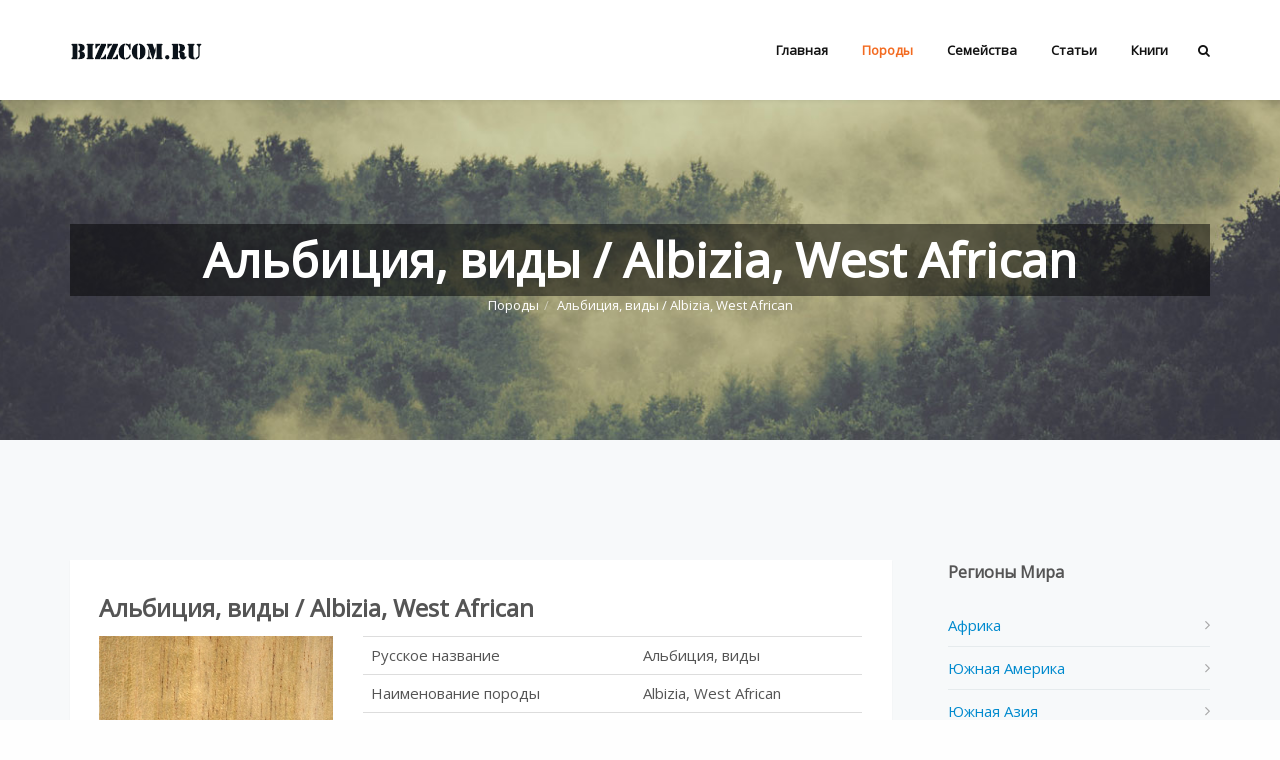

--- FILE ---
content_type: text/html; charset=utf-8
request_url: http://www.bizzcom.ru/poroda/7.htm
body_size: 5459
content:
<!DOCTYPE html><html lang="ru"><head><meta charset="utf-8" /><!--[if IE]><meta http-equiv="X-UA-Compatible" content="IE=edge,chrome=1"><![endif]--><meta name="viewport" content="width=device-width, initial-scale=1, maximum-scale=1" /><title>Альбиция, виды / Albizia, West African / Древесные породы мира</title><meta name="description" content="Альбиция, виды / Albizia, West African / Древесные породы мира" /><meta name="keywords" content="Альбиция, виды / Albizia, West African, древесина, порода, мир" /><link href="https://fonts.googleapis.com/css?family=Open+Sans:300,400" rel="stylesheet" /><link rel="stylesheet" href="/css/bootstrap.min.css" /><link rel="stylesheet" href="/css/magnific-popup.css" /><link rel="stylesheet" href="/css/font-icons.css" /><link rel="stylesheet" href="/css/style.css" /><link rel="stylesheet" href="/css/responsive.css" /><link rel="stylesheet" href="/css/spacings.css" /><link rel="apple-touch-icon" sizes="152x152" href="/apple-touch-icon.png" /><link rel="icon" type="image/png" href="/favicon-32x32.png" sizes="32x32" /><link rel="icon" type="image/png" href="/favicon-16x16.png" sizes="16x16" /><link rel="manifest" href="/manifest.json" /><meta name="theme-color" content="#fefefe" /><link rel="alternate" type="application/rss+xml" title="RSS Bizzcom.Ru" href="http://www.bizzcom.ru/rss/index.xml" /><meta name="google-site-verification" content="FWbkPi56GnIlljiKDBvuag4tZ-WlRYJYhYpSO0NVVVM" /></head><body><header class="nav-type-2"><nav class="navbar navbar-static-top"><div class="navigation"><div class="container relative"><div class="row"><div class="navbar-header"><button type="button" class="navbar-toggle" data-toggle="collapse" data-target="#navbar-collapse"><span class="sr-only">Toggle navigation</span><span class="icon-bar"></span><span class="icon-bar"></span><span class="icon-bar"></span></button><div class="logo-container"><div class="logo-wrap local-scroll"><a href="/"><img class="logo" src="/images/site/logo_dark.png" alt="Логотип сайта BizzCom.Ru" /></a></div></div></div><div class="col-md-9 nav-wrap"><div class="collapse navbar-collapse" id="navbar-collapse"><ul class="nav navbar-nav navbar-right"><li class="dropdown"><a href="http://www.bizzcom.ru/">Главная</a></li><li class="dropdown active"><a href="http://www.bizzcom.ru/poroda/index.htm">Породы</a></li><li class="dropdown"><a href="http://www.bizzcom.ru/semya/index.htm">Семейства</a></li><li class="dropdown"><a href="http://www.bizzcom.ru/article/index.htm">Статьи</a></li><li class="dropdown"><a href="http://www.bizzcom.ru/books/index.htm">Книги</a></li><li id="mobile-search"><a href="http://www.bizzcom.ru/search/index.htm"><i class="fa fa-search"></i></a></li><li><a href="http://www.bizzcom.ru/search/index.htm" class="nav-search"><i class="fa fa-search search-trigger"></i><i class="fa fa-times search-close"></i></a></li></ul></div></div></div></div></div></nav></header><div class="main-wrapper oh"><section class="page-title text-center" style="background-image: url(/images/site/11.jpg);"><div class="container relative clearfix"><div class="title-holder"><div class="title-text"><h1 class="color-white"><span class="opacity">Альбиция, виды / Albizia, West African</span></h1><ol class="breadcrumb"><li><a href="http://www.bizzcom.ru/poroda/index.htm">Породы</a></li><li class="active">Альбиция, виды / Albizia, West African</li></ol></div></div></div></section></div><section class="section-wrap blog-single bg-light"><div class="container relative"><div class="row"><div class="col-md-9 col-sm-8 blog-content"><div class="entry-item mb-0"><div class="entry"><div class="row"><div class="col-lg-12"><h2>Альбиция, виды / Albizia, West African</h2><div class="row"><div class="col-sm-4"><img src="/images/species/7.jpg" alt="Альбиция, виды / Albizia, spp." class="wood" /></div><div class="col-sm-8"><div class="table-responsive"><table class="table table-hover poroda"><tr><td>Русское название</td><td>Альбиция, виды</td></tr><tr><td>Наименование&nbsp;породы</td><td>Albizia, West African</td></tr><tr><td>Латинское название</td><td>Albizia, spp.</td></tr><tr><td>Семейство</td><td><a href="http://www.bizzcom.ru/semya/50.htm" title="Семейство: Leguminosae">Leguminosae</a></td></tr><tr><td>Отдел</td><td><a href="http://www.bizzcom.ru/wlist/index.htm" title="Отдел: Лиственные">Лиственные</a></td></tr><tr><td>Регион произрастания</td><td><a href="http://www.bizzcom.ru/region/1.htm" title="Регион мира: Африка">Африка</a></td></tr></table></div></div></div><div class="y">Многочисленные ботанические виды Albizia значительно различаются по свойствам древесины, поэтому точно, определить коммерческие породы трудно. Ниже приводятся краткие характеристики основных африканских видов этой группы.</div><h4 class="yy">Другие названия</h4><div class="y">ayinre (Нигерия), okuro (Гана); nongo (Восточная Африка).</div><h4 class="yy">Распространение</h4><div class="y">Род Albizia включает более 30 видов, произрастающих в Африке. Многие виды этого рода представлены малорослыми деревьями лесистых саванн. Породы, дающие коммерческую древесину, произрастают главным образом в высокоствольных лесах. Их ареал охватывает Центральную и Восточную Африку — от Сьерра-Леоне до Зимбабве. В Западной Африке к главным породам относятся: A. adianthifolia W. F. Wight, A. ferruginea Benth., A. zygia Macbride; в Восточной Африке — A. grandibracteata Taub., A. zugia Macbride.</div><h4 class="yy">Дерево</h4><div class="y">A. ferruginea — крупное дерево, высотой около 36 м и диаметром 1 м, со стволом, очищенным до 9–12 м. Ядро от средне-коричневого до тёмно шоколадно-коричневого цвета, чётко отличается от желтовато-белой заболони, ширина которой может быть 50 мм. Волокна путано-свилеватые и часто беспорядочные, текстура крупная. Плотность сухой древесины около 640 кг/м3. Порода очень стойкая, умеренно твёрдая и умеренно тяжёлая, по механическим свойствам сходная с дубом. Легко обрабатывается, хотя беспорядочные, путано-свилеватые волокна могут давать задиры при строгании. При распиловке сухой древесины у работающих возможны лёгкие раздражения в носу.A. zygia — дерево средних размеров, около 27 м высотой и диаметром 1 м. Обычно имеет сильно развитые досковидиые корни, но хорошую форму ствола. Ядро бледно-коричневое, с розоватым оттенком. Заболонь обычно широкая (150 мм и более), белого, желтовато-белого или серого цвета. Волокна могут быть прямыми или путано-свилеватыми. Текстура крупная. Плотность высушенной древесины около 580 кг/м3. Древесина умеренно стойкая, возможно изменение окраски.A. adianthifolia — распространена во вторичных лесах. Ствол нередко зазубренный (шиповатый) и скрученный. Ядро светло-золотистое или светло-коричневое, часто с зеленоватым оттенком. Заболонь, как и у вида A. zygia, очень широкая, кремово-белая. Плотность в сухом состоянии в среднем 580 кг/м3. Волокна прямые или путано-свилеватые. Текстура умеренно крупная. Древесина умеренно стойкая к биологическим разрушителям.A. grandibracteata вместе с A. zygia обычно продаются в Восточной Африке под названием красный (или белый) нонго (red, white nongo), различающиеся цветом.</div><h4 class="yy">Применение</h4><div class="y">Древесина группы Albizia заготавливается в больших объёмах, особенно в Нигерии. Однако недостаток спроса не способствовал правильной организации коммерческих заготовок. Целесообразно разделять породы по плотности на тяжёлые — от 640 кг/м³ и более, и лёгкие — менее 640 кг/м³. Древесина применяется в строительстве и столярном производстве.</div><div class="operator"><p>Показать все виды древесины на&nbsp;русскую <a href="http://www.bizzcom.ru/letter/192.htm">букву</a> &laquo;<a href="http://www.bizzcom.ru/letter/192.htm">А</a>&raquo;</p></div><div class="row"><div class="col-xs-6"><div class="postcard"><img src="http://www.bizzcom.ru/images/species-thumb/6.jpg" class="img-circle" alt="Скоттелия, виды" /><h5><a href="http://www.bizzcom.ru/poroda/6.htm">Скоттелия, виды</a></h5><p><em>Scottellia, spp.</em></p></div></div><div class="col-xs-6"><div class="postcard"><img src="http://www.bizzcom.ru/images/species-thumb/8.jpg" class="img-circle" alt="Альстония Конгензис" /><h5><a href="http://www.bizzcom.ru/poroda/8.htm">Альстония Конгензис</a></h5><p><em>Alstonia congensis Engl. & Alstonia boonei De Wild.</em></p></div></div></div><h4 class="yy">Другие деревья семейства &laquo;Leguminosae&raquo;</h4><ul class="arrows"><li><i class="arrow_carrot-right"></i><a href="http://www.bizzcom.ru/poroda/521.htm" title="Дикориния гвианская">Дикориния гвианская</a> (Basralocus)</li><li><i class="arrow_carrot-right"></i><a href="http://www.bizzcom.ru/poroda/184.htm" title="Гардвикия">Гардвикия</a> (Anjan)</li><li><i class="arrow_carrot-right"></i><a href="http://www.bizzcom.ru/poroda/154.htm" title="Пельтогине, виды">Пельтогине, виды</a> (Purpleheart)</li><li><i class="arrow_carrot-right"></i><a href="http://www.bizzcom.ru/poroda/534.htm" title="Гименея курбариль, бразильский копал">Гименея курбариль, бразильский копал</a> (Courbaril)</li></ul><div>&nbsp;</div></div></div><div class="region"><div class="row"><div class="col-xs-6"><div class="lng"></div></div><div class="col-xs-6 lng"><div class="lng"></div></div></div></div></div></div></div><div class="col-md-3 col-sm-4 sidebar blog-sidebar mt-sml-50"><div class="widget categories"><h3 class="widget-title">Регионы Мира</h3><ul><li><a href="http://www.bizzcom.ru/region/1.htm">Африка</a></li><li><a href="http://www.bizzcom.ru/region/2.htm">Южная Америка</a></li><li><a href="http://www.bizzcom.ru/region/3.htm">Южная Азия</a></li><li><a href="http://www.bizzcom.ru/region/4.htm">Юго-Восточная Азия</a></li><li><a href="http://www.bizzcom.ru/region/5.htm">Филиппины и&nbsp;Япония</a></li><li><a href="http://www.bizzcom.ru/region/6.htm">Европа</a></li><li><a href="http://www.bizzcom.ru/region/7.htm">Северная Америка</a></li><li><a href="http://www.bizzcom.ru/region/8.htm">Австралия и&nbsp;Океания</a></li><li><a href="http://www.bizzcom.ru/region/9.htm">Центральная Америка и&nbsp;страны Карибского бассейна</a></li><li><a href="http://www.bizzcom.ru/region/10.htm">Россия и&nbsp;страны СНГ</a></li></ul></div><div class="widget categories"><h3 class="widget-title">Виды пород</h3><ul><li><a href="http://www.bizzcom.ru/wlist/index.htm">Лиственные породы мира</a></li><li><a href="http://www.bizzcom.ru/whvoy/index.htm">Хвойные породы мира</a></li><li><a href="http://www.bizzcom.ru/slist/index.htm">Лиственные породы России</a></li><li><a href="http://www.bizzcom.ru/shvoy/index.htm">Хвойные породы России</a></li></ul></div><div class="widget categories"><h3 class="widget-title">Выборки</h3><ul><li><a href="http://www.bizzcom.ru/poroda/index.htm">Породы древесины</a></li><li><a href="http://www.bizzcom.ru/semya/index.htm">Семейства деревьев</a></li><li><a href="http://www.bizzcom.ru/rod/index.htm">Рода деревьев</a></li><li><a href="http://www.bizzcom.ru/letter/index.htm">По&nbsp;буквам русского алфавита</a></li></ul></div><div class="widget tags clearfix"><h3 class="widget-title">Разделы</h3><a href="http://www.bizzcom.ru/books/index.htm">Книги</a><a href="http://www.bizzcom.ru/feedback/index.htm">Обратная связь</a><a href="http://www.bizzcom.ru/article/index.htm">Статьи</a><a href="http://www.bizzcom.ru/rss/index.xml">RSS</a></div></div></div></div></section><footer class="footer"><div class="container"><div class="footer-widgets pb-60"><div class="row"><div class="col-md-4"><div class="widget footer-get-in-touch"><h5 class="nocaps">Информация</h5><p>Важнейшие хозяйственно ценные древесные породы географических зон и&nbsp;регионов земного шара. Биология и&nbsp;экология <a href="http://www.bizzcom.ru/poroda/index.htm">пород</a>, их&nbsp;ареалы, физико-механические свойства древесины, технологические особенности её&nbsp;обработки и&nbsp;сушки.</p></div></div><div class="col-md-4"><div class="footer-logo widget local-scroll"><h5 class="nocaps">Описание</h5><p>Краткое описание основных древесных пород, произрастающих в&nbsp;тропических странах Африки, Южной Америки, Юго-Восточной Азии, на&nbsp;Филиппинах, в&nbsp;Японии, Европе, Северной Америке, Австралии и&nbsp;Океании, Центральной Америки, странах Карибского бассейна и&nbsp;стран СНГ.</p></div></div><div class="col-md-4"><div class="widget footer-address-widget"><h5 class="nocaps">Статьи</h5><p>&mdash;&nbsp;<a href="http://www.bizzcom.ru/content/12.htm" title="Породный состав лесов">Породный состав лесов</a></p><p>&mdash;&nbsp;<a href="http://www.bizzcom.ru/content/13.htm" title="Характеристика лесорастительных районов">Характеристика лесорастительных районов</a></p><p>&mdash;&nbsp;<a href="http://www.bizzcom.ru/content/14.htm" title="Лес как часть биосферы">Лес как часть биосферы</a></p><p>&mdash;&nbsp;<a href="http://www.bizzcom.ru/content/15.htm" title="Лес и улучшение среды">Лес и&nbsp;улучшение среды</a></p><p>&mdash;&nbsp;<a href="http://www.bizzcom.ru/content/16.htm" title="Лес — источник древесины">Лес&nbsp;&mdash; источник древесины</a></p><p>&mdash;&nbsp;<a href="http://www.bizzcom.ru/content/17.htm" title="Лес — источник ценных продуктов и сырья">Лес&nbsp;&mdash; источник ценных продуктов и&nbsp;сырья</a></p><p>&mdash;&nbsp;<a href="http://www.bizzcom.ru/content/18.htm" title="Пользование лесом в свете основ лесного закондательства">Пользование лесом в&nbsp;свете основ лесного закондательства</a></p></div></div></div></div></div><div class="bottom-footer"><div class="container"><div class="row"><div class="col-sm-6 col-xs-12 copyright clearfix"><span>© 2010&ndash;2026. Древесные породы мира &nbsp; | &nbsp; <a href="http://www.bizzcom.ru/feedback/index.htm" class="abnormal">Обратная связь</a></span></div><div class="col-sm-4 col-sm-offset-2 col-xs-12 clearfix right"><div class="clearfix right"><a href="http://www.bizzcom.ru/?url=top.mail.ru/jump?from=2061686" target="_blank" class="abnormal"><img src="http://de.ce.bd.a1.top.mail.ru/counter?id=2061686;t=216" alt="Рейтинг@Mail.ru" width="88" height="31" /></a> &nbsp; &nbsp; <a href="http://www.bizzcom.ru/?url=top100.rambler.ru/navi/2500444/" target="_blank" class="abnormal"><img src="http://counter.rambler.ru/top100.cnt?2500444" alt="Ramblers Top100" border="0" /></a></div></div></div></div></div></footer></div><script type="text/javascript" src="/js/jquery.min.js"></script><script type="text/javascript" src="/js/bootstrap.min.js"></script><script async="async" src="https://w.uptolike.com/widgets/v1/zp.js?pid=1668108" type="text/javascript"></script></body></html>

--- FILE ---
content_type: text/css
request_url: http://www.bizzcom.ru/css/style.css
body_size: 12747
content:
/*-------------------------------------------------
= Table of Content
1.General
  1.1.Typography
2.Navigation
3.Content Onepage
4.Content Multi-Page

-------------------------------------------------*/

/*-------------------------------------------------------*/
/* General
/*-------------------------------------------------------*/

.clearfix { *zoom: 1; }
.clearfix:before, .clearfix:after { display: table; line-height: 0; content: ""; }
.clearfix:after { clear: both; }
.clear { clear: both; }

.oh { overflow: hidden; }
.relative { position: relative; }
.section-wrap { padding: 120px 0; overflow: hidden; background-attachment: fixed; -webkit-background-size: cover; -moz-background-size: cover; -o-background-size: cover; background-size: cover; background-position: center center; background-repeat: no-repeat; }
.color-white { color: #fff !important; }
.left { float: left; }
.right { float: right; }
.bg-light { background-color: #f7f9fa; }
.bg-dark { background-color: #171919; }
.last { margin-bottom: 0 !important; }
.img-fw { width: 100%; }
.nocaps { text-transform: none; letter-spacing: 0; }

::-moz-selection { color: #fff; background: #f36b21; }
::-webkit-selection { color: #fff; background: #f36b21; }
::selection { color: #fff; background: #f36b21; }

a {
  text-decoration: none;
  /*color: #f36b21;*/
  color: #008ace;
  /*outline: none;*/
  -webkit-transition: color .2s ease-in-out;
  -moz-transition: color .2s ease-in-out;
  -o-transition: color .2s ease-in-out;
  transition: color .2s ease-in-out;
}

a:hover,
a:focus {
  text-decoration: none;
  color: #ea6100;
  /*outline: none;*/
}


.dark-link { color: #121212; }
.dark-link:hover { color: #f36b21; }

:focus {
  outline: none;
}

ul {
  list-style: none;
  margin: 0;
  padding: 0;
}

body {
  margin: 0;
  padding: 0;
font-family: 'Open Sans', sans-serif;
  font-size: 15px;
  line-height: 1.5;
  font-smoothing: antialiased;
  -webkit-font-smoothing: antialiased;
  background: #fefefe;
  outline: 0;
  overflow-x: hidden;
  overflow-y: auto;
  color: #555;
  width: 100%;
  height: 100%;
}

video {
  height: 100%;
  width: 100%;
}

body img {
  border: none;
  max-width: 100%;
}

h1,h2,h3,h4,h5,h6 {
  margin-top: 0;
  color: #555;
  font-weight: 700;
  line-height: 1.5;
}

h1 { font-size: 28px; }
h2 { font-size: 24px; }
h3 { font-size: 21px; }
h4 { font-size: 20px; }
h5 { font-size: 18px; }
h6 { font-size: 15px; }

p {
  font-size: 15px;
  color: #555;
  font-weight: normal;
  line-height: 25px;
}

.heading-line:after {
  content: "";
  display: block;
  margin-top: 10px;
  width: 100%;
  border-bottom: 2px solid #edf0f0;
}

.subheading {
  font-family: "PT Serif", Serif;
  font-size: 12px;
  color: #f36b21;
  text-transform: uppercase;
  letter-spacing: 0.5em;
  margin-bottom: 24px;
  display: inline-block;
}


/*-------------------------------------------------------*/
/* Preloader
/*-------------------------------------------------------*/

.loader-mask {
  position:fixed;
  top:0;
  left:0;
  right:0;
  bottom:0;
  background-color:#fff; 
  z-index:99999;
}

.loader {
  display: block;
  position: absolute;
  font-size: 0;
  color: #f36b21;
  left: 50%;
  top: 50%;
  width: 42px;
  height: 42px;
  -webkit-transform: translateY(-50%) translateX(-50%);
  -ms-transform: translateY(-50%) translateX(-50%);
  -o-transform: translateY(-50%) translateX(-50%);
  transform: translateY(-50%) translateX(-50%);
}

.loader > div {
  position: absolute;
  top: 50%;
  left: 50%;
  border-radius: 100%;
  display: inline-block;
  float: none;
  background-color: currentColor;
  border: 0 solid currentColor;
}

.loader > div:first-child {
  position: absolute;
  width: 42px;
  height: 42px;
  background: transparent;
  border-style: solid;
  border-width: 3px;
  border-right-color: transparent;
  border-left-color: transparent;
  -webkit-animation: ball-clip-rotate-pulse-rotate 1s cubic-bezier(.09, .57, .49, .9) infinite;
  -moz-animation: ball-clip-rotate-pulse-rotate 1s cubic-bezier(.09, .57, .49, .9) infinite;
  -o-animation: ball-clip-rotate-pulse-rotate 1s cubic-bezier(.09, .57, .49, .9) infinite;
  animation: ball-clip-rotate-pulse-rotate 1s cubic-bezier(.09, .57, .49, .9) infinite;
}
.loader > div:last-child {
  width: 21px;
  height: 21px;
  -webkit-animation: ball-clip-rotate-pulse-scale 1s cubic-bezier(.09, .57, .49, .9) infinite;
  -moz-animation: ball-clip-rotate-pulse-scale 1s cubic-bezier(.09, .57, .49, .9) infinite;
  -o-animation: ball-clip-rotate-pulse-scale 1s cubic-bezier(.09, .57, .49, .9) infinite;
  animation: ball-clip-rotate-pulse-scale 1s cubic-bezier(.09, .57, .49, .9) infinite;
}

@-webkit-keyframes ball-clip-rotate-pulse-rotate{0%{-webkit-transform:translate(-50%,-50%) rotate(0);transform:translate(-50%,-50%) rotate(0)}50%{-webkit-transform:translate(-50%,-50%) rotate(180deg);transform:translate(-50%,-50%) rotate(180deg)}100%{-webkit-transform:translate(-50%,-50%) rotate(360deg);transform:translate(-50%,-50%) rotate(360deg)}}@-moz-keyframes ball-clip-rotate-pulse-rotate{0%{-moz-transform:translate(-50%,-50%) rotate(0);transform:translate(-50%,-50%) rotate(0)}50%{-moz-transform:translate(-50%,-50%) rotate(180deg);transform:translate(-50%,-50%) rotate(180deg)}100%{-moz-transform:translate(-50%,-50%) rotate(360deg);transform:translate(-50%,-50%) rotate(360deg)}}@-o-keyframes ball-clip-rotate-pulse-rotate{0%{-o-transform:translate(-50%,-50%) rotate(0);transform:translate(-50%,-50%) rotate(0)}50%{-o-transform:translate(-50%,-50%) rotate(180deg);transform:translate(-50%,-50%) rotate(180deg)}100%{-o-transform:translate(-50%,-50%) rotate(360deg);transform:translate(-50%,-50%) rotate(360deg)}}@keyframes ball-clip-rotate-pulse-rotate{0%{-webkit-transform:translate(-50%,-50%) rotate(0);-moz-transform:translate(-50%,-50%) rotate(0);-o-transform:translate(-50%,-50%) rotate(0);transform:translate(-50%,-50%) rotate(0)}50%{-webkit-transform:translate(-50%,-50%) rotate(180deg);-moz-transform:translate(-50%,-50%) rotate(180deg);-o-transform:translate(-50%,-50%) rotate(180deg);transform:translate(-50%,-50%) rotate(180deg)}100%{-webkit-transform:translate(-50%,-50%) rotate(360deg);-moz-transform:translate(-50%,-50%) rotate(360deg);-o-transform:translate(-50%,-50%) rotate(360deg);transform:translate(-50%,-50%) rotate(360deg)}}@-webkit-keyframes ball-clip-rotate-pulse-scale{0%,100%{opacity:1;-webkit-transform:translate(-50%,-50%) scale(1);transform:translate(-50%,-50%) scale(1)}30%{opacity:.3;-webkit-transform:translate(-50%,-50%) scale(.15);transform:translate(-50%,-50%) scale(.15)}}@-moz-keyframes ball-clip-rotate-pulse-scale{0%,100%{opacity:1;-moz-transform:translate(-50%,-50%) scale(1);transform:translate(-50%,-50%) scale(1)}30%{opacity:.3;-moz-transform:translate(-50%,-50%) scale(.15);transform:translate(-50%,-50%) scale(.15)}}@-o-keyframes ball-clip-rotate-pulse-scale{0%,100%{opacity:1;-o-transform:translate(-50%,-50%) scale(1);transform:translate(-50%,-50%) scale(1)}30%{opacity:.3;-o-transform:translate(-50%,-50%) scale(.15);transform:translate(-50%,-50%) scale(.15)}}@keyframes ball-clip-rotate-pulse-scale{0%,100%{opacity:1;-webkit-transform:translate(-50%,-50%) scale(1);-moz-transform:translate(-50%,-50%) scale(1);-o-transform:translate(-50%,-50%) scale(1);transform:translate(-50%,-50%) scale(1)}30%{opacity:.3;-webkit-transform:translate(-50%,-50%) scale(.15);-moz-transform:translate(-50%,-50%) scale(.15);-o-transform:translate(-50%,-50%) scale(.15);transform:translate(-50%,-50%) scale(.15)}}


/*-------------------------------------------------------*/
/* Navigation Onepage
/*-------------------------------------------------------*/

@media (max-width: 991px) {
  .navbar-header {
    float: none;
  }
  .navbar-left, .navbar-nav, .navbar-right {
    float: none !important;
  }
  .navbar-toggle {
    display: block;
  }
  .navbar-collapse {
    border-top: 1px solid transparent;
    box-shadow: inset 0 1px 0 rgba(255, 255, 255, 0.1);
  }
  .navbar-fixed-top {
    top: 0;
    border-width: 0 0 1px;
  }
  .navbar-collapse.collapse {
    display: none !important;
  }
  .navbar-nav {
    margin-top: 7.5px;
  }
  .navbar-nav > li {
    float: none;
  }
  .navbar-nav > li > a {
    padding-top: 10px;
    padding-bottom: 10px;
  }
  .collapse.in {
    display: block !important;
  }
  .navbar-nav .open .dropdown-menu {
    position: static;
    float: none;
    width: auto;
    margin-top: 0;
    background-color: transparent;
    border: 0;
    -webkit-box-shadow: none;
    box-shadow: none;
  }
}

.nav-type-1 .container-fluid {
  padding: 0 50px;
}

.navbar {
  margin-bottom: 0;
  border: none;
  min-height: 60px;
  -webkit-backface-visibility: hidden;
  backface-visibility: hidden;
  -webkit-transition: all 0.3s ease-in-out;
  -moz-transition: all 0.3s ease-in-out;
  -o-transition: all 0.3s ease-in-out;
  -ms-transition: all 0.3s ease-in-out;
  transition: all 0.3s ease-in-out;
  z-index: 1200;
}

.navbar-nav {
  margin: 0;
  float: none;
  display: inline-block;
}

.navigation {
  background-color: #fff;
}

.navigation-overlay {
  background-color: rgba(0,0,0,.2);
  width: 100%;
  line-height: 0;
  -webkit-transition: all 0.3s ease-in-out;
  -moz-transition: all 0.3s ease-in-out;
  -o-transition: all 0.3s ease-in-out;
  -ms-transition: all 0.3s ease-in-out;
  transition: all 0.3s ease-in-out;
}

.navigation-overlay.sticky {
  background-color: rgba(17,17,17,1);
  visibility: visible;
  opacity: 1;
}

.navigation-overlay.sticky .navbar-nav > li > a,
.navigation-overlay.sticky .menu-socials li > a {
  line-height: 60px;
}

.navbar-header {
  width: 20%;
  padding-right: 15px;
}

.nav-wrap {
  width: auto;
  float: right;
}

.navbar-nav > li > a {
  padding: 0 17px;
  line-height: 100px;
  color: #fff;
  font-size: 13px;
  font-weight: bold;
  -webkit-transition: all 0.3s ease-in-out;
  -moz-transition: all 0.3s ease-in-out;
  -o-transition: all 0.3s ease-in-out;
  -ms-transition: all 0.3s ease-in-out;
  transition: all 0.3s ease-in-out;
}

.navbar-nav > li:last-child > a {
  padding-right: 0;
}

.logo-container {
  padding: 0 15px;
  float: left;
}

.logo-wrap {
  display: table;
  width: 100%;
}

.logo-wrap > a {
  display: table-cell;
  vertical-align: middle;
  height: 100px;
  -webkit-transition: all 0.3s ease-in-out;
  -moz-transition: all 0.3s ease-in-out;
  -o-transition: all 0.3s ease-in-out;
  -ms-transition: all 0.3s ease-in-out;
  transition: all 0.3s ease-in-out;
}

.logo-wrap.shrink > a {
  height: 60px;
}

.logo-wrap img {
  -webkit-transition: all 0.3s ease-in-out;
  -moz-transition: all 0.3s ease-in-out;
  -o-transition: all 0.3s ease-in-out;
  -ms-transition: all 0.3s ease-in-out;
  transition: all 0.3s ease-in-out;
}

.logo-wrap.shrink img {}

.navbar-collapse.in {
  overflow-x: hidden;
}

.navbar-nav > li > a:hover,
.navbar .navbar-nav > .active > a,
.navbar .navbar-nav > .active > a:focus,
.navbar-nav > .active > a:hover {
  opacity: 1;
  color: #f36b21;
}

.navbar-collapse {
  padding: 0;
  border-top: none;
}

.nav .open > a,
.nav .open > a:focus,
.nav .open > a:hover,
.nav > li > a:focus,
.nav > li > a:hover {
  background-color: transparent;
  text-decoration: none;
  border-color: #f2f2f2;
}


@media (max-width: 991px) {

  .navigation-overlay,
  .navigation-overlay.sticky {
    background-color: rgba(17,17,17,.9);
  }

  .nav-wrap {
    width: 100%;
    padding: 0;
    min-height: 0;
  }

  .nav-type-1 .container-fluid {
    padding: 0 15px;
  }
  
  .navbar-header {
    width: 100%;
    padding-right: 0;
  }

  .logo-wrap > a {
    height: 60px;
  }

  .navbar-nav {
    width: 100%;
    padding: 40px 0;
  }

  .navigation-overlay.sticky .navbar-nav > li > a,
  .navigation-overlay .navbar-nav > li > a {
    padding: 10px 20px;
    line-height: 30px;
  }

}

/*-------------------------------------------------------*/
/* Navigation Multi-Page
/*-------------------------------------------------------*/

.nav-type-2 {
  height: 100px;
  -webkit-transition: height .3s ease-in-out;
  -moz-transition: height .3s ease-in-out;
  -o-transition: height .3s ease-in-out;
  transition: height .3s ease-in-out;
}

.nav-type-2.sticky,
.nav-type-2 .navigation.sticky {
  height: 60px;
}

.nav-type-2 .navbar-nav > li > a {
  color: #121212;
}

.nav-type-2 .navigation {
  position: fixed;
  width: 100%;
  height: 100px;
  -webkit-transition: height .3s ease-in-out;
  -moz-transition: height .3s ease-in-out;
  -o-transition: height .3s ease-in-out;
  transition: height .3s ease-in-out;
  -webkit-transform: translate3d(0,0,0);
  transform: translate3d(0,0,0);
  box-shadow: 0 0 5px rgba(0,0,0,.1);
}

.navigation.sticky .navbar-nav > li > a {
  line-height: 60px;
}


/* Dropdown
-------------------------------------------------------*/

.navbar-nav .dropdown-menu {
  left: 0;
}

.navbar-nav .dropdown-menu.menu-right {
  left: auto;
  right: 0;
}

.dropdown-menu {
  min-width: 200px;
  margin: 0;
  padding: 10px 0;
  border-top: 3px solid #f36b21;
  border-left: 1px solid #ebebeb;
  border-right: 1px solid #ebebeb;
  border-bottom: none;
  border-radius: 0;
  box-shadow: 0 2px 4px rgba(0,0,0,.05);
}

.dropdown-menu > li > a {
  padding: 7px 20px;
  font-size: 14px;
  color: #7a7a7a;
  transition: all 0.3s ease-in-out;
  -moz-transition: all 0.3s ease-in-out;
  -webkit-transition: all 0.3s ease-in-out;
  -o-transition: all 0.3s ease-in-out;
  font-weight: 500;
}

.dropdown-menu > li > a:after {
  content: "";
  display: block;
  margin-top: 5px;
  border-bottom: 2px solid #f36b21;
  width: 0;
  transition: width 0.3s linear;
  -moz-transition: width 0.3s linear;
  -webkit-transition: width 0.3s linear;
  -o-transition: width 0.3s linear;
}

.dropdown-menu > li > a:hover:after {
  width: 100%;
}
  

.dropdown-submenu > a:after {
  font-family: "FontAwesome";
  position: absolute;
  content: "\f105";
  right: 15px;
  color: #45464b;
}

.dropdown-menu > li > a:focus,
.dropdown-menu > li > a:hover {
  background-color: transparent;
  color: #f36b21;
}

.dropdown-menu, 
.dropdown-submenu > .dropdown-menu {
  display: block;
  visibility: hidden;
  opacity: 0;
  transition: all .1s ease-in-out;
  -moz-transition: all .1s ease-in-out;
  -webkit-transition: all .1s ease-in-out;
  -o-transition: all .1s ease-in-out;
}

.dropdown:hover > .dropdown-menu,
.dropdown-submenu:hover > .dropdown-menu {
  opacity: 1;
  visibility: visible;
}

.dropdown-menu .megamenu-wrap ul > li > a {
  display: block;
  clear: both;
  font-weight: 500;
  line-height: 1.42857143;
  color: #7a7a7a;
  white-space: nowrap;
  transition: all .3s ease-in-out;
  -moz-transition: all .3s ease-in-out;
  -webkit-transition: all .3s ease-in-out;
  -o-transition: all .3s ease-in-out;
}

.navbar .dropdown-menu {
  margin-top: 0;
}

.dropdown-submenu {
  position: relative;
}

.dropdown-submenu .dropdown-menu {
  top: 0;
  left: 100%;
  margin-top: -2px;
}


/* Menu Search
-------------------------------------------------------*/
.navbar-nav > li > a.nav-search {
  position: relative;
  display: block;
  margin: 44px 0 37px;
  width: 15px;
  height: 15px;
  padding-left: 25px;
}

.navigation.sticky .navbar-nav > li > a.nav-search {
  margin: 23px 0 22px;
}

.search-wrap {
  width: 100%;
  height: 100%;
  overflow: hidden;
  display: none;
  position: absolute;
  top: 0;
  left: 0;
  z-index: 20;
}

.search-wrap .form-control {
  height: 100%;
  border: none;
  font-size: 24px;
}

.search-wrap input,
.search-wrap input:focus {
  background-color: #fff !important;
  border: none;
}

.search-trigger {
  z-index: 22;
  position: absolute;
  top: 50%;
  margin-top: -8px;
  right: 0;
  opacity: 1;
}

.search-close {
  opacity: 0;
  font-size: 16px;
  z-index: 21;
  position: absolute;
  top: 50%;
  margin-top: -10px;
  right: 0;
}

.nav-search.open .search-trigger {
  opacity: 0;
  z-index: 20;
}

.nav-search.open .search-close {
  opacity: 1;
}

#mobile-search {
  display: none;
}


/* Mobile Navigation
-------------------------------------------------------*/
@media (max-width: 991px) {

  .nav-type-2,
  .nav-type-2 .navigation {
    height: auto;
    position: relative;
  }

  .nav-type-2 .navbar-nav {
    padding: 0;
  }

  .nav-type-2 .navbar-collapse {
    border-top: 1px solid #f2f2f2;
  }

  .dropdown-menu {
    padding: 0;
  }

  .dropdown-menu, 
  .dropdown-submenu > .dropdown-menu {
    display: none;
    opacity: 1;
    visibility: visible;
  }

  .navbar-nav .open .dropdown-menu {
    width: auto !important;
  }

  .nav-type-2 .nav > li > a {
    padding: 15px 0 15px 15px;
    border-bottom: 1px solid #f2f2f2;
    line-height: 20px;
  }

  .navbar-nav .open .dropdown-menu > li > a {
    padding: 15px 0 15px 20px;
    border-bottom: 1px solid #f2f2f2;
  }

  .navbar-nav .open .dropdown-submenu .dropdown-menu > li > a {
    padding: 15px 0 15px 30px;
  }

  .navbar-nav .open .dropdown-submenu .dropdown-menu > li > ul > li > a {
    padding: 15px 0 15px 45px;
  }

  .navbar .navbar-collapse.in .navbar-nav .dropdown > a:after,
  .dropdown-submenu > a:after{
    font-family: "FontAwesome";
    position: absolute;
    content: "\f107";
    right: 15px;
    color: #45464b;
  }

  .navbar-nav .open .dropdown-menu > li > a {
    color: #7a7a7a;
  }
  
  .navbar-nav .open .dropdown-menu > li > a:focus {
    background-color: transparent;
  }

  .navbar-nav .open .dropdown-menu > li > a:hover {
    color: #f36b21;
  }

  .navbar-nav > li > a.nav-search {
    display: none;
  }

  #mobile-search {
    display: block;
  }

  .mobile-search .form-control {
    height: 51px;
    border: none;
    box-shadow: none;
    -webkit-box-shadow: none;
    margin-bottom: 0;
  }

  #mobile-search .search-button {
    position: absolute;
    right: 0;
    top: 0;
    width: 45px;
    height: 51px;
    border: 0;
    cursor: pointer;
    background-color: transparent;
  }

  .dropdown-menu > li > a:after {
    display: none;
  }

}

/* Navigation Toggle
-------------------------------------------------------*/

.navbar-toggle {
  margin-top: 13px;
  border: none;
  z-index: 50;
  margin-right: 5px;
}

.navbar-toggle .icon-bar {
  background-color: #fff;
  width: 18px;
}

.nav-type-2 .navbar-toggle .icon-bar {
  background-color: #7a7a7a;
}

.nav-type-1 .navbar-toggle:focus .icon-bar,
.nav-type-1 .navbar-toggle:hover .icon-bar {
  background-color: #f2f2f2;
}

.navbar-toggle:focus,
.navbar-toggle:hover {
  background-color: transparent;
}

/*Go to Top*/

#back-to-top {
  display: block;
  z-index: 500;
  width: 32px;
  height: 32px;
  text-align: center;
  font-size: 18px;
  position: fixed;
  bottom: -40px;
  right: 20px;
  line-height: 27px;
  -webkit-border-radius: 3px;
  -moz-border-radius: 3px;
  -ms-border-radius: 3px;
  -o-border-radius: 3px;
  border-radius: 3px;
  -webkit-transition: all 1s ease;
  -moz-transition: all 1s ease;
  -o-transition: all 1s ease;
  transition: all 1s ease;
  background-color: #fff;
  text-decoration: none;
  box-shadow: 1px 1.732px 12px 0px rgba( 0, 0, 0, .14 ), 1px 1.732px 3px 0px rgba( 0, 0, 0, .12 );
}

#back-to-top i {
  -webkit-transition: all 1s ease;
  -moz-transition: all 1s ease;
  -o-transition: all 1s ease;
  transition: all 1s ease;
}

#back-to-top a {
  width: 32px;
  height: 32px;
  display: block;
  color: #121212;
}

#back-to-top.show {
  bottom: 20px;
}

#back-to-top:hover {
  background-color: #121212;
}

#back-to-top:hover i {
  color: #fff;
}

/*-------------------------------------------------------*/
/* Content Home
/*-------------------------------------------------------*/

/* Intro
-------------------------------------------------------*/

.section-wrap.intro {
  padding: 100px 0 0;
}

.intro-wrap {
  background-color: #fff;
  padding: 120px 15px;
}

.intro-heading {
  font-size: 34px;
  margin-bottom: 37px;
  line-height: 50px;
}

.intro-text {
  font-size: 17px;
  line-height: 32px;
}


/* Partners
-------------------------------------------------------*/

.section-wrap.partners {
  padding: 100px 0;
}


/* Services
-------------------------------------------------------*/

.service-item-box {
  position: relative;
  display: block;
  width: 100%;
  padding: 400px 0;
}

.service-item {
  -webkit-transition: all 0.3s ease-in-out;
  -moz-transition: all 0.3s ease-in-out;
  -o-transition: all 0.3s ease-in-out;
  -ms-transition: all 0.3s ease-in-out;
  transition: all 0.3s ease-in-out;
}

.services.style-1 .service-item:nth-child(2n+1) {
  background-color: rgba(0,0,0,.34);
}

.services.style-1 .service-item:nth-child(2n) {
  background-color: rgba(0,0,0,.24);
}

.service-title {
  position: absolute;
  top: 50%;
  width: 100%;
  -moz-transform: translateY(-25%);
  -ms-transform: translateY(-25%);
  -o-transform: translateY(-25%);
  transform: translateY(-25%);
  -webkit-transition: all 0.3s ease-in-out;
  -moz-transition: all 0.3s ease-in-out;
  -o-transition: all 0.3s ease-in-out;
  -ms-transition: all 0.3s ease-in-out;
  transition: all 0.3s ease-in-out;
}

.services.style-1 .service-item-box h3 {
  font-size: 16px;
  color: #fff;
  margin-bottom: 21px;
}

.services.style-1 .service-item-box a {
  display: block;
  margin-bottom: 27px;
}

.services.style-1 .service-item-box i {
  display: block;
  font-size: 60px;
  color: #fff;
  margin-bottom: 27px;
}

.service-descr {
  opacity: 0;
  visibility: hidden;
  color: #fff;
  display: block;
  padding: 0 30px;
  text-align: center;
  width: 100%;
  -webkit-transition: all 0.3s ease-in-out;
  -moz-transition: all 0.3s ease-in-out;
  -o-transition: all 0.3s ease-in-out;
  -ms-transition: all 0.3s ease-in-out;
  transition: all 0.3s ease-in-out;
}

.services.style-1 .service-item:hover {
  background-color: rgba(0,0,0,.7);
}

.service-item:hover .service-descr {
  opacity: 1;
  visibility: visible;
}

.service-item:hover .service-title {
  top: 40%;
}

.mobile .service-descr {
  opacity: 1;
  visibility: visible;
}

.mobile .service-title {
  top: 40%;
  -moz-transform: translateY(-25%);
  -ms-transform: translateY(-25%);
  -o-transform: translateY(-25%);
  transform: translateY(-25%);
}


/* About us
-------------------------------------------------------*/

.about-description h4 {
  margin-bottom: 24px;
  font-size: 20px;
  line-height: 34px;
}

.about-description p {
  font-size: 16px;
  line-height: 28px;
}

/* Progress Bars
-------------------------------------------------------*/

#skills {
  margin-top: 50px;
}

.progress-bar {
  -webkit-transition: width 1.5s ease-in-out;
  -moz-transition: width 1.5s ease-in-out;
  -o-transition: width 1.5s ease-in-out;
  transition: width 1.5s ease-in-out;
  box-shadow: none;
}

.skills-progress h6,
.skills-progress h6 span {
  color: #333;
  font-family: 'Montserrat', sans-serif;
  font-size: 13px;
  margin-top: 0;
  margin-bottom: 12px;
  text-transform: uppercase;
  letter-spacing: 0.02em;

}

.progress-solid.meter { 
  height: 5px;
  position: relative;
  background: #f7f9fa;
  margin-bottom: 25px;
}

.meter .progress-bar {
  display: block;
  height: 5px;
  position: relative;
  overflow: hidden;
  background-color: #f36b21;
}

.skills-progress h6 span {
  float: right;
}


/* Ipad with Features
-------------------------------------------------------*/

.promo-device img {
  display: inline-block;
}

.features-icons a {
  position: absolute;
}

.features-text {
  padding-left: 100px;

}

.features-text p {
  color: #b2b2b2;
}

.features-text h6 {
  color: #fff;
}

.features-icons .service-item-box {
  padding: 0;
  margin-bottom: 50px;
  background-color: transparent;
}

.features-icons .service-item-box a {
  font-size: 26px;
  position: absolute;
  width: 64px;
  height: 64px;
  line-height: 64px;
  text-align: center;
  background-color: #f36b21;
  color: #fff;
  -webkit-border-radius: 50%;
  -moz-border-radius: 50%;
  -ms-border-radius: 50%;
  -o-border-radius: 50%;
  border-radius: 50%;
}


/*Hi Icons*/

.hi-icon i {
  position: relative;
  z-index: 2;
}

.hi-icon:after {
  pointer-events: none;
  position: absolute;
  width: 100%;
  height: 100%;
  border-radius: 50%;
  content: '';
  -webkit-box-sizing: content-box;
  -moz-box-sizing: content-box;
  -ms-box-sizing: content-box;
  -o-box-sizing: content-box;
  box-sizing: content-box;
}

.icon-effect-3 .hi-icon {
  box-shadow: 0 0 0 4px #f36b21;
  -webkit-transition: color 0.3s;
  -moz-transition: color 0.3s;
  -ms-transition: color 0.3s;
  -o-transition: color 0.3s;
  transition: color 0.3s;
}

.icon-effect-3 .hi-icon:after {
  top: -2px;
  left: -2px;
  padding: 2px;
  z-index: 1;
  background: #f36b21;
  -webkit-transition: -webkit-transform 0.3s, opacity 0.3s;
  -moz-transition: -moz-transform 0.3s, opacity 0.3s;
  -ms-transition: -moz-transform 0.3s, opacity 0.3s;
  -o-transition: -moz-transform 0.3s, opacity 0.3s;
  transition: transform 0.3s, opacity 0.3s;
}


.icon-effect-3a .hi-icon:hover {
  color: #fff;
}

.icon-effect-3a .hi-icon:hover:after {
  -webkit-transform: scale(1.5);
  -moz-transform: scale(1.5);
  -ms-transform: scale(1.5);
  -o-transform: scale(1.5);
  transform: scale(1.5);
  opacity: 0;
}


/* Featured Works
-------------------------------------------------------*/

.featured-works .work-item {
  cursor: move;
  cursor: -webkit-grab;
  cursor: -o-grab;
  cursor: -ms-grab;
  cursor: grab;
  margin: 0 4px;
  padding: 0;
}

.work-item,
.work-img {  
  overflow: hidden;
  position: relative;
}

.work-item {
  padding: 0 5px;
  margin-bottom: 10px;
}

.work-item img {
  width: 100%;
  overflow: hidden;
  background-color: rgba(0,0,0,0.7);
  -webkit-transition: all .3s ease-in-out;
  -moz-transition: all .3s ease-in-out;
  -o-transition: all .3s ease-in-out;
  transition: all .3s ease-in-out;
  -webkit-backface-visibility: hidden;
  backface-visibility: hidden;
}

.portfolio-overlay {
  position: absolute;
  overflow: hidden;
  top: 0;
  left: 0;
  width: 100%;
  height: 100%;
  opacity: 0;
  visibility: hidden;
  text-align: center;
  background-color: rgba(0,0,0,0.7);
  -webkit-transition: all .3s ease-in-out;
  -moz-transition: all .3s ease-in-out;
  -o-transition: all .3s ease-in-out;
  transition: all .3s ease-in-out;
}

.project-icons {
  position: absolute;
  top: 0;
  width: 100%;
  text-align: center;
  margin-top: -20px;
  -webkit-transition: all .3s ease-in-out;
  -moz-transition: all .3s ease-in-out;
  -o-transition: all .3s ease-in-out;
  transition: all .3s ease-in-out;
}

.project-icons a {
  display: inline-block;
  width: 40px;
  height: 40px;
  font-size: 14px;
  margin: 0 3px;
  line-height: 40px;
  text-align: center;
  color: #333333;
  background-color: #fff;
  border-radius: 100px;
  -webkit-transition: all .3s ease-in-out;
  -moz-transition: all .3s ease-in-out;
  -o-transition: all .3s ease-in-out;
  transition: all .3s ease-in-out;
}

.project-icons a:hover {
  color: #fff;
  background-color: #f36b21;
}

.work-item:hover .portfolio-overlay {
  opacity: 1;
  visibility: visible;
}

.work-item:hover .project-icons {
  top: 42%;
}

.featured-item-description {
  position: absolute;
  bottom: 0;
  left: 0;
  width: 100%;
  text-align: center;
  -webkit-transition: all .3s ease-in-out;
  -moz-transition: all .3s ease-in-out;
  -o-transition: all .3s ease-in-out;
  transition: all .3s ease-in-out;
}

.work-item:hover .featured-item-description {
  bottom: 42%;
  -webkit-transform: translateY(50%);
  -ms-transform: translateY(50%);
  -o-transform: translateY(50%);
  transform: translateY(50%);
}

.featured-item-description h3 {
  margin-bottom: 5px;
  text-transform: none;
  letter-spacing: 0;
}

.featured-item-description h3 a {
  font-size: 16px;
  color: #fff;
}

.featured-item-description span a {
  font-size: 13px;
  color: #fff;
  font-style: italic;
}


/* Call to Action
-------------------------------------------------------*/

.call-to-action {
  padding: 120px 0;
}

.call-to-action h2 {
  font-size: 30px;
}


/* Our Team
-------------------------------------------------------*/

.team-img {
  text-align: center;
}

.team-img img {
  -webkit-transition: all 0.2s linear;
  -moz-transition: all 0.2s linear;
  -o-transition: all 0.2s linear;
  -ms-transition: all 0.2s linear;
  transition: all 0.2s linear;
}

.team-member {
  position: relative;
  overflow: hidden;
}

.team-details {
  opacity: 0;
  position: absolute;
  top: 50%;
  left: 0;
  padding: 30px;
  overflow: hidden;
  width: 100%;
  z-index: 2;
  -webkit-transition: all 0.2s linear;
  -moz-transition: all 0.2s linear;
  -o-transition: all 0.2s linear;
  -ms-transition: all 0.2s linear;
  transition: all 0.2s linear;
}

.team-img:hover .team-details {
  opacity: 1;
  margin-top: -71px;
}

.team-img:hover img {
  opacity: 0.1;
}

.team-details span {
  font-size: 13px;
  color: #9e9e9e;
  font-style: italic;
}

.socials a {
  display: inline-block;
  width: 37px;
  height: 37px;
  background-color: rgb( 255, 255, 255 );
  border-radius: 50%;
}

.socials i {
  line-height: 37px;
  color: #6c6c6c;
  font-size: 14px;
  width: 37px;
  height: 37px;
  border-radius: 50%;
  text-align: center;
  -webkit-transition: all 0.2s linear;
  -moz-transition: all 0.2s linear;
  -o-transition: all 0.2s linear;
  -ms-transition: all 0.2s linear;
  transition: all 0.2s linear;
}

.socials a:hover i { color: #fff; }
.socials a:hover .fa.fa-facebook { background-color: #3b5998; }
.socials a:hover i.fa.fa-twitter { background-color: #00acee; }
.socials a:hover i.fa.fa-google-plus { background-color: #dd4b39; }
.socials a:hover i.fa.fa-envelope { background-color: #009688; }
.socials a:hover i.fa.fa-linkedin { background-color: #0e76a8; }
.socials a:hover i.fa.fa-pinterest-p { background-color: #c8232c; }
.socials a:hover i.fa.fa-instagram { background-color: #3f729b; }


/* Testimonials
-------------------------------------------------------*/

.testimonial-text {
  cursor: move;
  cursor: -webkit-grab;
  cursor: -o-grab;
  cursor: -ms-grab;
  cursor: grab;
}

.parallax-testimonials .bottom-line:after {
  border-color: #fff;
}

.testimonial-text {
  font-size: 18px;
  line-height: 34px;
  color: #fff;
  margin: 30px 0 20px;
  font-family: "Montserrat", sans-serif;
}

.testimonial span {
  display: block;
  color: #fff;
  font-size: 11px;
  font-family: "Montserrat", sans-serif;
  text-transform: uppercase;
  font-weight: normal;
  letter-spacing: 0.025em;
}

.parallax-testimonials .owl-pagination {
  position: relative;
  margin-top: 50px;
  bottom: 0;
}

.parallax-testimonials .owl-carousel {
  position: static;
}


/* Pricing Tables
-------------------------------------------------------*/

.pricing-4-col {
  background-color: #f7f9fa;
  text-align: center;
  padding: 50px 40px;
  margin-bottom: 30px;
  box-shadow: 0px 1px 1px rgba(72, 78, 85, 0.15);
  -webkit-transition: all 0.2s linear;
  -moz-transition: all 0.2s linear;
  -o-transition: all 0.2s linear;
  -ms-transition: all 0.2s linear;
  transition: all 0.2s linear;
  backface-visibility: hidden;
  -webkit-backface-visibility: hidden;
}

.pricing-4-col:hover {
  box-shadow: 0 20px 40px rgba(72, 78, 85, 0.15);
  -webkit-transform: translateY(-15px);
  -ms-transform: translateY(-15px);
  -o-transform: translateY(-15px);
  transform: translateY(-15px);
}

.pricing-4-col h3 {
  font-size: 16px;
  margin-bottom: 17px;
  text-transform: none;
  letter-spacing: 0;
}

.pricing-price {
  font-size: 50px;
  color: #333;
  display: inline-block;
  line-height: 1.3;
  margin-top: 12px;
}

.pricing-price,
.pricing-term {
  font-family: 'Montserrat', sans-serif;
}

.pricing-currency {
  display: inline-block;
  vertical-align: top;
  margin: 12px -15px 0 0px;
  font-size: 34px;
}

.pricing-term {
  font-size: 13px;
  display: block;
  color: #9e9e9e;
}

.pricing-features {
  color: #7a7a7a;
}

.pricing-features li {
  padding: 10px 0;
  font-size: 14px;
}

.pricing-button {
  margin-top: 38px;
}


/* From Blog
-------------------------------------------------------*/

.from-blog .blog-col {
  position: relative;
  width: 100%;
  height: 100%;
}

.from-blog .entry-wrap {
  position: absolute;
  top: 0;
  padding: 0 10%;
  width: 100%;
  height: 100%;
  text-align: center;
  z-index: 1;
}

.from-blog:not(.style-2) .entry-box {
  position: relative;
  top: 50%;
  -webkit-transform: translateY(-50%);
  -moz-transform: translateY(-50%);
  -ms-transform: translateY(-50%);
  -o-transform: translateY(-50%);
  transform: translateY(-50%);
  z-index: 2;
}

.from-blog .entry-img:before {
  content: "";
  background-color: rgba(0,0,0,.7);
  display: block;
  width: 100%;
  height: 100%;
  position: absolute;
  top: 0;
  z-index: 1;
}

.from-blog .blog-col h4 {
  font-size: 16px;
  margin-bottom: 10px;
  line-height: 1.5;
  text-transform: none;
  letter-spacing: 0;
}

.from-blog:not(.style-2) .blog-col h4 a,
.from-blog:not(.style-2) .entry-meta li a {
  color: #fff;
}

.from-blog:not(.style-2) .entry-meta li {
  color: #fff;
}

.entry-meta li:before {
  content: "/";
  opacity: 0.5;
  margin: 0 7px;
}

.entry-meta li:first-child:before {
  content: "";
  margin: 0;
}

.entry-img {
  position: relative;
  overflow: hidden;
}

.from-blog .blog-col:hover img {
  -webkit-transform: scale(1.5,1.5);
  -moz-transform: scale(1.5,1.5);
  -ms-transform: scale(1.5,1.5);
  -o-transform: scale(1.5,1.5);
  transform: scale(1.5,1.5);
}

.entry-img img {
  -webkit-transition: all 2s ease-out;
  -moz-transition: all 2s ease-out;
  -o-transition: all 2s ease-out;
  transition: all 2s ease-out;
  width: 100%;
}


/* Benefits
-------------------------------------------------------*/

.services i {
  font-size: 32px;
  line-height: 1;
  color: #f36b21;
  z-index: 2;
}

.services.style-2 .service-item-box {
  padding: 60px;
  margin-bottom: 30px;
  box-shadow: 0px 1px 1px rgba(72, 78, 85, 0.10);
  text-align: center;
  background-color: #fff;
  -webkit-transition: all 0.2s ease-out;
  -moz-transition: all 0.2s ease-out;
  -o-transition: all 0.2s ease-out;
  transition: all 0.2s ease-out;
}

.services .service-item-box h3 {
  margin-top: 20px;
  margin-bottom: 15px;
  font-size: 14px;
}

.services.style-2 .service-item-box:hover {
  box-shadow: 0 20px 40px rgba(72, 78, 85, 0.10);
  -webkit-transform: translateY(-15px);
  -ms-transform: translateY(-15px);
  -o-transform: translateY(-15px);
  transform: translateY(-15px);
}

.services.style-2 .service-item:nth-child(3n+1) {
  clear: left;
}


/* Contact
-------------------------------------------------------*/

input[type="text"],
input[type="password"],
input[type="email"],
input[type="url"],
input[type="tel"],
input[type="number"],
input[type="date"],
input[type="search"],
select,
textarea {
  height: 38px;
  border: 1px solid #e6ebed;
  background-color: rgba(255,255,255,0.2);
  width: 100%;
  margin-bottom: 30px;
  padding: 0 16px;
	-webkit-transition: border-color 0.3s ease-in-out, background-color 0.3s ease-in-out;
	-moz-transition: border-color 0.3s ease-in-out, background-color 0.3s ease-in-out;
	-ms-transition: border-color 0.3s ease-in-out, background-color 0.3s ease-in-out;
	-o-transition: border-color 0.3s ease-in-out, background-color 0.3s ease-in-out;
	transition: border-color 0.3s ease-in-out, background-color 0.3s ease-in-out;
  color: #7a7a7a;
  font-size: 13px;
}

textarea#comment {
  height: 180px;
  padding: 8px 16px;
}

#contact-form input[type="text"]:focus,
#contact-form input[type="email"]:focus,
#contact-form textarea:focus {
  border-color: #fff;
}

input[type="text"]:focus,
input[type="password"]:focus,
input[type="date"]:focus,
input[type="datetime"]:focus,
input[type="datetime-local"]:focus,
input[type="month"]:focus,
input[type="week"]:focus,
input[type="email"]:focus,
input[type="number"]:focus,
input[type="search"]:focus,
input[type="tel"]:focus,
input[type="time"]:focus,
input[type="url"]:focus,
textarea:focus {
  border-color: #121212;
  outline: none;
  box-shadow: none;
  background-color: transparent;
}

#contact-form input[type="text"],
#contact-form input[type="email"],
#contact-form textarea {
  color: #fff;
  border-color: transparent; 
}

#contact-form input::-webkit-input-placeholder,
#contact-form textarea::-webkit-input-placeholder {
  color: #fff;
}

#contact-form input:-moz-placeholder,
#contact-form textarea:-moz-placeholder {
  color: #fff;
  opacity: 1;
}

#contact-form input::-moz-placeholder,
#contact-form textarea::-moz-placeholder {
  color: #fff;
  opacity: 1;
}

#contact-form input:-ms-input-placeholder,
#contact-form textarea:-ms-input-placeholder {
  color: #fff;
}

#contact-form .message {
  height: 50px;
  width: 100%;
  font-size: 13px;
  line-height: 50px;
  text-align: center;
  float: none;
  margin-top: 20px;
  display: none;
  color: #fff;
}

#contact-form .message.error { background-color: #f44336; }
#contact-form .message.success { background-color: #4CAF50; }


/* Google Map
-------------------------------------------------------*/

.gmap-btn {
  background-color: #f7f9fa;
  width: 100%;
  height: 70px;
  z-index: 2;
  position: relative;
  text-align: center;
  line-height: 70px;
  font-size: 13px;
  font-family: "Montserrat", sans-serif;
  text-transform: uppercase;
  letter-spacing: 0.08em;
  color: #121212;
  cursor: pointer;
  -webkit-transition: all 0.3s ease-in-out;
  -moz-transition: all 0.3s ease-in-out;
  -ms-transition: all 0.3s ease-in-out;
  -o-transition: all 0.3s ease-in-out;
  transition: all 0.3s ease-in-out;
}

.gmap-btn:after {
  content: "\f107";
  font-family: "FontAwesome";
  margin-left: 8px;
}

.gmap-btn.opened:after {
  content: "\f106";
  font-family: "FontAwesome";
}

.gmap-btn:hover {
  color: #fff;
  background-color: #252525;
}

.gmap-btn.opened {
  background-color: #252525;
  color: #fff;
}

.gmap {
  width: 100%;
  height: 450px;
  margin-top: -450px;
  opacity: 0;
  visibility: hidden;
  z-index: -10;
  -webkit-transition: all 0.2s ease-in-out;
  -moz-transition: all 0.2s ease-in-out;
  -ms-transition: all 0.2s ease-in-out;
  -o-transition: all 0.2s ease-in-out;
  transition: all 0.2s ease-in-out;
}

.gmap.opened {
  margin-top: 0;
  opacity: 1;
  z-index: 1;
  visibility: visible;
}


/* Footer
-------------------------------------------------------*/

.footer-widgets {
  padding: 120px 0;
}

.footer-widgets h5 {
  font-size: 16px;
  margin-bottom: 41px;
}

.footer-widgets p {
  font-size: 14px;
  line-height: 24px;
  margin-bottom: 0;
}

.widget {
  margin-bottom: 60px;
}

.footer-logo > a {
  margin-bottom: 36px;
  display: block;
}

.footer-get-in-touch > p > a,
.copyright a {
  color: #7a7a7a;
}

.bottom-footer {
  padding: 24px 0;
  border-top: 1px solid #edf0f0;
}

.copyright span {
  font-size: 13px;
  line-height: 32px;
}

.copyright a:hover,
.footer-get-in-touch > p > a:hover {
  color: #121212;
}

.socials.footer-socials a {
  width: 88px;
  height: auto;
  margin-left: 20px;
}

.socials.footer-socials i {
  width: auto;
  height: auto;
  background-color: #fff;
  color: #bababa;
  text-align: center;
  line-height: 32px;
  font-size: 14px;
  -webkit-transition: all .3s ease;
  -o-transition: all .3s ease;
  -moz-transition: all .3s ease;
  transition: all .3s ease;
}

.socials.footer-socials a:hover i {
	color: #f36b21;
	background-color: #fff !important;
}


/* Owl Carousel
-------------------------------------------------------*/

.owl-pagination {
  position: absolute;
  left: 0;
  bottom: 30px;
  display: block;
  text-align: center;
  width: 100%;
}

.owl-buttons {
  position: static;
}

.owl-prev, .owl-next {
  display: block;
  position: absolute;
  top: 50%;
  margin-top: -16px;
  text-align: center;
  line-height: 32px;
  z-index: 10;
  width: 32px;
  height: 32px;
  background-color: #fff;
  opacity: 0;
  -webkit-transition: all .3s ease-in-out;
  -moz-transition: all .3s ease-in-out;
  -o-transition: all .3s ease-in-out;
  transition: all .3s ease-in-out;
}

.owl-prev {
  left: -32px;
  border-radius: 0 3px 3px 0;
}

.owl-next {
  right: -32px;
  border-radius: 3px 0 0 3px;
}

#owl-slider-one-img:hover .owl-prev,
#owl-slider-small-img:hover .owl-prev {
  opacity: 1;
  left: 0;
}

#owl-slider-one-img:hover .owl-next,
#owl-slider-small-img:hover .owl-next {
  opacity: 1;
  right: 0;
}

.owl-page {
  display: inline-block;
  padding: 6px 6px;
  position: relative;
}

.owl-page span {
  display: block;
  position: relative;
  width: 6px;
  height: 6px;
  opacity: 0.8;
  -webkit-border-radius: 50px;
  -moz-border-radius: 50px;
  border-radius: 50px;
  background-color: #fff;
  z-index: 100;
  -webkit-transition: all .2s ease-in-out;
  -moz-transition: all .2s ease-in-out;
  -o-transition: all .2s ease-in-out;
  transition: all .2s ease-in-out;
}

.owl-page span:hover {
  opacity: 1;
}

.owl-page.active span {
  display: block;
  margin: 0;
  opacity: 1;
  background-color: #f36b21;
  -webkit-transform: scale(1.7);
  -moz-transform: scale(1.7);
  -ms-transform: scale(1.7);
  -o-transform: scale(1.7);
  transform: scale(1.7);
}

.owl-next:hover i,
.owl-prev:hover i {
  color: #f36b21;
}


/* Buttons
-------------------------------------------------------*/

.btn {
  font-family: "Montserrat", sans-serif;
  font-weight: 700;
  overflow: hidden;
  text-transform: uppercase;
  text-decoration: none;
  text-align: center;
  letter-spacing: 0.14em;
  -webkit-border-radius: 3px;
  -moz-border-radius: 3px;
  -ms-border-radius: 3px;
  -o-border-radius: 3px;
  border-radius: 3px;
  border: none;
  transition: all .2s ease-in-out;
  -moz-transition: all .2s ease-in-out;
  -webkit-transition: all .2s ease-in-out;
  -o-transition: all .2s ease-in-out;
  color: #fff;
  background-color: #121212;
  -webkit-backface-visibility: hidden;
  backface-visibility: hidden;
  position: relative;
  z-index: 1;
}

.btn-lg {
  font-size: 13px;
  padding: 0 34px;
  line-height: 46px;
}

.btn-md {
  font-size: 12px;
  padding: 0 27px;
  line-height: 40px;
}

.btn-sm {
  font-size: 11px;
  padding: 0 20px;
  line-height: 30px;
}

.btn.btn-color {
  background-color: #f36b21;
}

.btn.btn-transparent {
  background-color: transparent;
  border: 2px solid #fff;
}

.btn.btn-stroke {
  color: #121212;
  border: 2px solid #edf0f0;
  background-color: transparent;
}

.btn.btn-dark {
  background-color: #121212;
}

.btn.btn-white {
  background-color: #fff;
  color: #121212;
}

.btn.btn-light {
  background-color: #f7f9fa;
  color: #121212;
}

.btn.btn-violet { background-color: #9c55d2; }
.btn.btn-blue { background-color: #14b8ee; }
.btn.btn-red { background-color: #f34937; }
.btn.btn-yellow { background-color: #ee9e13; }
.btn.btn-orange { background-color: #f36b21; }
.btn.btn-green { background-color: #50ba22; }
.btn.btn-gold { background-color: #a18c67; }
.btn.btn-pink { background-color: #d744a5; }

.btn:focus {
  outline: none;
  color: #fff;
}

.btn.btn-white:focus,
.btn.btn-stroke:focus,
.btn.btn-transparent:focus,
.btn.btn-light:focus {
  color: #121212;
}

.btn.btn-lg.btn-stroke,
.btn.btn-lg.btn-transparent {
  line-height: 42px;
}

.btn.btn-md.btn-stroke,
.btn.btn-md.btn-transparent {
  line-height: 36px;
}

.btn.btn-sm.btn-stroke,
.btn.btn-sm.btn-transparent {
  line-height: 26px;
}

.btn:hover {
  transition: all .2s ease-in-out;
  -moz-transition: all .2s ease-in-out;
  -webkit-transition: all .2s ease-in-out;
  -o-transition: all .2s ease-in-out;
  color: #fff;
  opacity: 0.90;
  border-color: transparent;
}

.btn.btn-stroke:hover,
.btn.btn-dark:hover,
.btn.btn-white:hover,
.btn.btn-white:hover,
.btn.btn-light:hover,
.btn.btn-transparent:hover {
  background-color: #f36b21;
  border-color: transparent;
}

.btn-icon span {
  position: relative;
  display: inline-block;
  left: 0;
  transition: left .2s ease-in-out, right .2s ease-in-out;
  -moz-transition: left .2s ease-in-out, right .2s ease-in-out;
  -webkit-transition: left .2s ease-in-out, right .2s ease-in-out;
  -o-transition: left .2s ease-in-out, right .2s ease-in-out;
}

.btn-icon > i {
  position: absolute;
  left: auto;
  font-size: 18px;
  width: 36px;
  line-height: 46px;
  background-color: rgba(0,0,0,.05);
  right: -36px;
  top: 0;
  text-align: center;
  display: block;
  -webkit-border-radius: 0 3px 3px 0;
  -moz-border-radius: 0 3px 3px 0;
  -ms-border-radius: 0 3px 3px 0;
  -o-border-radius: 0 3px 3px 0;
  border-radius: 0 3px 3px 0;
  transition: left .2s ease-in-out, right .2s ease-in-out;
  -moz-transition: left .2s ease-in-out, right .2s ease-in-out;
  -webkit-transition: left .2s ease-in-out, right .2s ease-in-out;
  -o-transition: left .2s ease-in-out, right .2s ease-in-out;
}

.btn-md.btn-icon > i {
  line-height: 40px;
  font-size: 14px;
  width: 30px;
}

.btn-sm.btn-icon > i {
  line-height: 30px;
  font-size: 12px;
  width: 24px;
}

.btn.btn-icon:hover span {
  left: -16px;
}

.btn.btn-md.btn-icon:hover span {
  left: -13px;
}

.btn.btn-sm.btn-icon:hover span {
  left: -10px;
}

.btn.btn-icon:hover i {
  right: 0;
}



/* Video Lightbox
-------------------------------------------------------*/

.modal {
  z-index: 1300;
}
 
.modal-backdrop {
  z-index: 1299;
}
 
.modal-dialog {
  margin: 50px auto;
}

.modal-body {
  padding: 4px;
}

.modal-header {
  height: 0px;
  min-height: 0px;
  padding: 0;
  border: none;
}

.modal-backdrop.in {
  opacity: 0.8;
}

.modal-header .close {
  position: absolute;
  bottom: -40px;
  opacity: 0.7;
  right: 0;
  font-size: 0;
  font-weight: normal;
  text-shadow: none;
  width: 30px;
  height: 30px;
  background: url(lightbox/close.html) top right no-repeat;
  text-align: right;
  outline: 0;
  transition: opacity .2s ease-in-out;
  -moz-transition: opacity .2s ease-in-out;
  -webkit-transition: opacity .2s ease-in-out;
  -o-transition: opacity .2s ease-in-out;
}

.modal-header .close:hover {
  opacity: 1;
}


/*-------------------------------------------------------*/
/* Home Video Bg
/*-------------------------------------------------------*/

.video-wrap {
  position: absolute;
  width: 100%;
  height: 100%;
  top: 0px;
  left: 0px;
  z-index: 0;
}

.video-overlay {
  background-color: rgba(20,20,20,0.6);
  height: 100%;
  width: 100%;
}

.video-img {
  background: url(../video/video.jpg) center center no-repeat;
  background-size: cover;
  z-index: -101;
  position: absolute;
  top: 0;
  left: 0;
  height: 100%;
  width: 100%;
}

.hero-wrap {
  width: 100%;
  display: block;
  position: relative;
  overflow: hidden;
  background-repeat: no-repeat;
  background-attachment: scroll;
  background-position: center center;
  -webkit-background-size: cover;
  -moz-background-size: cover;
  -o-background-size: cover;
  background-size: cover
}

.hero-holder {
  display: table;
  position: relative;
  width: 100%;
  height: 100%;
}

.hero-message {
  display: table-cell;
  vertical-align: middle;
  height: 100%;
  width: 100%;
  text-align: center;
}

.hero-message h1 {
  color: #fff;
  font-size: 60px;
  font-weight: 700;
  line-height: 1.3;
}

.hero-message h1.text-lg {
  font-size: 150px;
  font-family: "Playfair Display", Serif;
  line-height: 1.1;
}

.hero-subtitle {
  font-family: "Source Sans Pro", sans-serif;
  text-transform: none;
  font-weight: normal;
  color: #fff;
  line-height: 1.6;
  font-size: 17px;
  max-width: 800px;
  margin: 24px auto 0;
}

.hero-subtitle.style-2 {
  text-transform: uppercase;
  letter-spacing: 0.05em;
  font-family: "Montserrat", sans-serif;
  font-size: 16px;
}

.buttons-holder > a {
  margin: 5px;
}


/*-------------------------------------------------------*/
/* Home Text Rotator
/*-------------------------------------------------------*/

.hero-wrap .hero-img {
  position: absolute;
  left: 0;
  top: 0;
  width: 100%;
  height: 100%;
  background-image: url(../img/hero_img.jpg);
  background-size: cover;
  background-repeat: no-repeat;
  background-position: 50% 50%;
}


/*-------------------------------------------------------*/
/* Home Multi-Page
/*-------------------------------------------------------*/

.video-section {
  padding: 220px 0;
}

.play-btn {
  display: inline-block;
  width: 100px;
  height: 100px;
  background-color: rgba(0,0,0,.3);
  -webkit-border-radius: 50%;
  -moz-border-radius: 50%;
  -ms-border-radius: 50%;
  -o-border-radius: 50%;
  border-radius: 50%;
  position: relative;
  transition: transform 1s linear;
  -moz-transition: transform 1s linear;
  -webkit-transition: transform 1s linear;
  -o-transition: transform 1s linear;
}

.play-btn:after {
  content: "";
  position: absolute;
  top: 50%;
  left: 50%;
  display: block;
  width: 22px;
  height: 26px;
  margin: -11px 0 0 -10px;
  background-image: url(../img/play_btn.png);
}

.video-section a:hover {
  -webkit-transform: scale(1.2,1.2);
  -ms-transform: scale(1.1);
  -o-transform: scale(1.1);
  transform: scale(1.2,1.2);
}

.services.style-3 i {
  width: 90px;
  height: 90px;
  line-height: 90px;
  text-align: center;
  -webkit-border-radius: 50%;
  -moz-border-radius: 50%;
  -ms-border-radius: 50%;
  -o-border-radius: 50%;
  border-radius: 50%;
  background-color: #f7f9fa;
}


/* Mission / Vision / Results
-------------------------------------------------------*/

.feature-box,
.from-blog.style-2 .entry-box {
  background-color: #fff;
  padding: 30px;
  box-shadow: 0px 1px 1px rgba(72, 78, 85, 0.10);
}


/* Device Features Style-2
-------------------------------------------------------*/

.device-features .container-fluid {
  max-width: 1600px;
}

.features-item {
  padding: 0 30px 0 30px;
  margin-bottom: 50px;
}

.features-item:first-of-type {
  margin-top: 20%;
}

.device-features.style-2 .promo-device  {
  background-image: url(../img/promo_scroll_img.jpg);
  background-attachment: fixed;
  background-repeat: no-repeat;
  background-position: center;
  position: static;
}


/* Selected Works
-------------------------------------------------------*/

.work-description h3 {
  font-size: 14px;
  margin-bottom: 0;
}

.work-description span a {
  color: #a7a7a7;
}

.work-description span a:hover {
  color: #f37b21;
}

.hover-2 .work-description {
  padding: 12px 20px;
  width: 100%;
  background-color: #fff;
  position: absolute;
  display: block;
  left: 0;
  top: auto;
  bottom: -86px;
  z-index: 2;
  -webkit-transition: all .3s ease-in-out;
  -moz-transition: all .3s ease-in-out;
  -o-transition: all .3s ease-in-out;
  transition: all .3s ease-in-out;
}

.hover-2.work-item:hover .work-description {
  bottom: 0;
}

.hover-2.work-item:hover .work-img img {
  -webkit-transform: translateY(-30px);
  -moz-transform: translateY(-30px);
  -ms-transform: translateY(-30px);
  -o-transform: translateY(-30px);
  transform: translateY(-30px);
}


/* Services
-------------------------------------------------------*/

.services-tabs .nav.nav-tabs > li > a {
  padding: 0 !important;
  border: none !important;
  background-color: transparent;
  font-size: 13px;
  color: #121212;
  font-family: "Montserrat", sans-serif;
}

.services .services-tabs i {
  color: #7a7a7a;
  display: block;
  font-size: 50px;
  margin-bottom: 20px;
}

.services-tabs .nav-tabs {
  border-bottom: none;
}

.services-tabs li {
  margin-top: 40px;
}

.services-tabs li.active i,
.services-tabs .nav.nav-tabs > li.active > a,
.services-tabs .nav.nav-tabs > li > a:hover,
.services-tabs .nav.nav-tabs > li > a:hover i {
  color: #f36b21;
}

.services-content p.text-lg {
  font-size: 17px;
  line-height: 34px;
}

.services-info > p:first-child {
  margin-bottom: 20px;
}

.services-content .tab-content {
  -webkit-border-radius: 0;
  -moz-border-radius: 0;
  -ms-border-radius: 0;
  -o-border-radius: 0;
  border-radius: 0;
  border: none;
}


/* Results
-------------------------------------------------------*/

.result-box .timer {
  display: block;
  font-size: 44px;
  color: #fff;
  margin: 0 0 5px;
  font-family: "Montserrat", sans-serif;
}

.counter-text {
  font-size: 14px;
  color: #fff;
  text-transform: uppercase;
  letter-spacing: 0.05em;
  font-weight: bold;
  font-family: "Montserrat", sans-serif;
}

/* From Blog Style-2
-------------------------------------------------------*/

.from-blog.style-2 .blog-col {
  box-shadow: 0 1px 1px rgba(54, 58, 65, 0.07);
  margin-bottom: 30px;
}

.blog-standard .entry,
.blog-single .entry {
  background-color: #fff;
  padding: 30px 3.5% 40px;
  position: relative;
}


.from-blog.style-2 .entry-img:before {
  display: none;
}

.from-blog.style-2 .entry-box p {
  margin: 0 0 20px;
}

.from-blog.style-2 .blog-col h4 a {
  color: #121212;
}

.blog-col h4 a:hover,
.from-blog.style-2 .blog-col h4 a:hover,
.entry-meta li a:hover {
  color: #f36b21;
}

.entry-meta {
  margin-bottom: 15px;
  margin-top: 5px;
}

.entry-meta li,
.entry-meta li a {
  color: #bbb;
  display: inline-block;
  font-size: 13px;
  white-space: nowrap;
  font-style: italic;
}

.from-blog.style-2 .blog-col h4 {
  margin-bottom: 5px;
}


/* Call to Action Style-3
-------------------------------------------------------*/

.call-to-action.style-3 {
  padding: 70px 0;
  display: block;
  width: 100%;
  height: 100%;
  -webkit-transition: all .3s ease-in-out;
  -moz-transition: all .3s ease-in-out;
  -o-transition: all .3s ease-in-out;
  transition: all .3s ease-in-out;
  background-color: #171919;
}

.call-to-action.style-3 i {
  color: #fff;
  font-size: 20px;
  display: inline-block;
  margin-left: 8px;
}

.call-to-action.style-3 h2 {
  display: inline;
  font-size: 24px;
  margin-bottom: 0;
}

.call-to-action.style-3:hover {
  background-color: #f36b21;
}


/*-------------------------------------------------------*/
/* Page Title / Breadcrumbs
/*-------------------------------------------------------*/

.page-title {
  position: relative;
  background-position: center center;
  width: 100%;
  overflow: hidden;
  background-repeat: no-repeat;
  background-size: cover;
  display: block;
}

.page-title .container {
  height: 340px;
}

.title-holder {
  position: relative;
  display: table;
  width: 100%;
  height: 100%;
}

.title-text {
  display: table-cell;
  height: 100%;
  vertical-align: middle;
}

.title-text h1 {
  margin-bottom: 10px;
  font-size: 48px;
}

.page-title .breadcrumb {
  width: auto;
  background-color: transparent;
  padding: 0;
  margin: -10px 0 0 0;
  font-size: 13px;
}

.breadcrumb {
  background-color: transparent;
  padding: 0;
  margin-top: 28px;
  margin-bottom: 0;
  font-size: 13px;
}

.breadcrumb a {
  color: #969ca7;
}

.breadcrumb a:hover {
  color: #0ccfa8;
}

.breadcrumb > .active {
  color: #3c3f46;
}

.page-title .breadcrumb a,
.page-title .breadcrumb > .active {
  color: #fff;
}

.page-title .breadcrumb>li+li:before {
  color: #fff;
  opacity: 0.5;
}


/*-------------------------------------------------------*/
/* Contact
/*-------------------------------------------------------*/

.contact-details.services.style-2 .service-item-box {
  padding: 40px;
}


/*-------------------------------------------------------*/
/* Portfolio
/*-------------------------------------------------------*/

.portfolio-row {
  margin: 0 -4px;
}

.portfolio-filter {
  list-style: none;
  margin-bottom: 40px;
  cursor: default;
  font-size: 13px;
}

.portfolio-filter a.active,
.portfolio-filter a:hover {
  color: #f36b21;
}

.portfolio-filter a {
  display: inline-block;
  margin-right: 5px;
  color: #a7a7a7;
  text-decoration: none;
  padding: 7px 15px;
  border-radius: 3px;
  background-color: #fff;
}


/*-------------------------------------------------------*/
/* Shortcodes
/*-------------------------------------------------------*/

/* Accordions
-------------------------------------------------------*/

.accordion .panel-default>.panel-heading {
  position: relative;
  background-color: #f7f9fa;
  padding: 0;
  border-radius: 3px;
  -webkit-transition: all .2s ease-in-out;
  -moz-transition: all .2s ease-in-out;
  -o-transition: all .2s ease-in-out;
  transition: all .2s ease-in-out;
}

.accordion.panel-group .panel {
  border: none;
  box-shadow: none;
}

.accordion .panel-default>.panel-heading+.panel-collapse>.panel-body {
  border: 1px solid #edf0f0;
  padding: 20px; 
}

.accordion .panel-default>.panel-heading > a {
  display: block;
  position: relative;
  text-decoration: none;
  padding: 13px 20px;
  color: #121212;
  font-family: 'Montserrat', sans-serif;
  text-transform: uppercase;
  font-weight: 700;
  font-size: 12px;
  border: 1px solid #edf0f0;
  border-radius: 3px;
  -webkit-transition: all .2s ease-in-out;
  -moz-transition: all .2s ease-in-out;
  -o-transition: all .2s ease-in-out;
  transition: all .2s ease-in-out;
}

.accordion .panel-default>.panel-heading > a.minus {
  color: #f36b21;
  background-color: #fff;
  margin-bottom: -1px;
  border-radius: 3px 3px 0 0;
}

.accordion .panel-heading > a > span {
  display: block;
  width: 12px;
  height: 2px;
  background-color: #f36b21;
  right: 20px;
  top: 22px;
  position: absolute;
}

.accordion .panel-heading > a.plus > span {
  background-color: #a7a7a7;
}

.accordion .panel-heading > a.plus > span:after {
  content: "";
  display: block;
  width: 12px;
  height: 2px;
  position: absolute;
  top: 0;
  background-color: #a7a7a7;
  -webkit-transform: rotate(-90deg);
  -ms-transform: rotate(-90deg);
  -o-transform: rotate(-90deg);
  transform: rotate(-90deg);
}

.accordion .panel-heading:hover {
  background-color: #f36b21;
}
  
.accordion .panel-heading:hover a.plus {
  border-color: #f36b21;
  color: #fff;
}

.accordion .panel-heading:hover a.plus > span,
.accordion .panel-heading:hover a.plus > span:after {
  background-color: #fff;
}

/* Tabs
-------------------------------------------------------*/

.nav-tabs {
  border-bottom: 1px solid #edf0f0;
  margin-bottom: -1px;
}

.nav.nav-tabs>li.active>a {
  border: 1px solid #edf0f0;
  background-color: #fff;
  padding: 13px 20px;
  color: #f36b21;
  border-bottom: 2px solid transparent;
}

.nav.nav-tabs>li {
  margin-bottom: -2px;
}

.nav.nav-tabs>li>a {
  padding: 13px 20px;
  background-color: #f7f9fa;
  border: 1px solid #edf0f0;
  border-radius: 3px 3px 0 0;
  margin-right: 3px;
  font-family: "Montserrat", Helvetica, Arial, sans-serif;
  color: #121212;
  text-transform: uppercase;
  font-weight: 700;
  font-size: 12px;
  -webkit-transition: background-color .2s ease-in-out, border-color .2s ease-in-out;
  -moz-transition: background-color .2s ease-in-out, border-color .2s ease-in-out;
  -o-transition: background-color .2s ease-in-out, border-color .2s ease-in-out;
  transition: background-color .2s ease-in-out, border-color .2s ease-in-out;
}

.nav-tabs > li > a:hover {
  background-color: #f36b21;
  border-color: #f36b21;
  color: #fff;
}

.tab-content {
  padding: 20px;
  border: 1px solid #edf0f0;
  -webkit-border-radius: 0 0 3px 3px;
  -moz-border-radius: 0 0 3px 3px;
  -ms-border-radius: 0 0 3px 3px;
  -o-border-radius: 0 0 3px 3px;
  border-radius: 0 0 3px 3px;
}

.tab-pane p:last-child {
  margin-bottom: 0;
}


/* Buttons
-------------------------------------------------------*/

.section-buttons .btn {
  margin-bottom: 20px;
}


/* Pie Charts
-------------------------------------------------------*/

.chart {
  position: relative;
  display: inline-block;
  width: 180px;
  height: 180px;
  text-align: center;
}

.chart canvas {
  position: absolute;
  top: 0;
  left: 0;
}

.percent {
  display: inline-block;
  line-height: 180px;
  z-index: 2;
  font-size: 32px;
  font-family: 'Montserrat', sans-serif;
  color: #121212;
}

.percent:after {
  content: '%';
  margin-left: 0.1em;
  font-size: .9em;
}


/* Progress Bars
-------------------------------------------------------*/

.meter.blue .progress-bar { background-color: #14b8ee; }
.meter.red .progress-bar { background-color: #f34937; }
.meter.violet .progress-bar {  background-color: #9c55d2; }
.meter.green .progress-bar {  background-color: #50ba22; }
.meter.gold .progress-bar {  background-color: #a18c67; }
.meter.pink .progress-bar {  background-color: #d744a5; }
.meter.orange .progress-bar {  background-color: #f36b21; }
.meter.yellow .progress-bar {  background-color: #ee9e13; }

/* Alert Boxes
-------------------------------------------------------*/

.alert {
  padding: 14px 20px;
  margin-bottom: 20px;
  border: none;
  border-radius: 3px;
  color: #fff;
}

.alert-dismissible .close {
  right: 0;
  top: 0;
  color: inherit;
  position: relative;
}

.close {
  opacity: 1;
  text-shadow: none;
}

.alert-success { background-color: #1ed3a6; }
.alert-info { background-color: #14b8ee; }
.alert-warning { background-color: #ee9e13; }
.alert-danger { background-color: #f34937; }


/*-------------------------------------------------------*/
/* Blog Standard
/*-------------------------------------------------------*/

.blog-standard .entry,
.blog-single .entry {
  box-shadow: 0 1px 1px rgba(54, 58, 65, 0.07);
  -webkit-box-shadow: 0 1px 1px rgba(54, 58, 65, 0.07);
}

.entry-title {
  margin-bottom: 0;
}

.blog-standard .entry-title {
  font-size: 20px;
}

.blog-content .entry-img img {
  transition: opacity .3s ease-in-out;
  -moz-transition: opacity .3s ease-in-out;
  -webkit-transition: opacity .3s ease-in-out;
  -o-transition: opacity .3s ease-in-out;
  -webkit-backface-visibility: hidden;
  -moz-backface-visibility: hidden;
  backface-visibility: hidden;
  position: relative;
}

.blog-content .entry-img a:hover img {
  opacity: .8;
}

.blog-content {
  padding-right: 3.5%;
}

.entry-item {
  margin-bottom: 7%;
  position: relative;
}

.blog-content .entry-img,
.blog-content .entry-slider,
.blog-content .entry-video {
  position: relative;
  overflow: hidden;
}

.entry-meta li i {
  color: #bbbbbb;
  margin-right: 8px;
  font-size: 13px;
}

.blog-content .entry-title a {
  color: #121212;
}

.blog-content .entry-title a:hover {
  color: #f36b21;
}

.blog-content .entry-content a.btn {
  margin-top: 10px;
}


/* Flexslider
-------------------------------------------------------*/

.flexslider {
  position: relative;
}

.flex-control-nav {
  list-style: none;
  padding: 0;
}

.flex-direction-nav a {
  display: block;
  font-size: 16px;
  width: 32px;
  height: 32px;
  background-color: #fff;
  margin: -16px 0 0;
  position: absolute;
  top: 50%;
  z-index: 10;
  overflow: hidden;
  opacity: 0;
  cursor: pointer;
  text-align: center;
  color: #121212;
  line-height: 32px;
  -webkit-transition: all 0.3s ease-in-out;
  -moz-transition: all 0.3s ease-in-out;
  -ms-transition: all 0.3s ease-in-out;
  -o-transition: all 0.3s ease-in-out;
  transition: all 0.3s ease-in-out;
}

.flex-direction-nav .flex-prev {
  left: -32px;
  border-radius: 0 3px 3px 0;
}

.flex-direction-nav .flex-next {
  right: -32px;
  border-radius: 3px 0 0 3px;
}

.flexslider:hover .flex-direction-nav a {
  opacity: 1;
}

.flexslider:hover .flex-direction-nav .flex-next {
  right: 0;
}

.flexslider:hover .flex-direction-nav .flex-prev {
  left: 0;
}

.flexslider .flex-direction-nav .flex-nav-next:hover a,
.flexslider .flex-direction-nav .flex-nav-prev:hover a {
  color: #f36b21;
  background-color: #fff;
}


/* Quote Post
-------------------------------------------------------*/

.blog-content .entry.blockquote .entry-meta {
  margin-top: 20px;
}

.blog-content .entry.blockquote {
  padding: 0;
}

.blog-standard .entry blockquote {
  background-color: #fff;
}


/* Video Post
-------------------------------------------------------*/

.entry-video iframe {
  width: 100%;
  display: block;
  border: 0;
}

/*-------------------------------------------------------*/
/* Blog Sidebar
/*-------------------------------------------------------*/

.left-sidebar {
  float: left;
}

.sidebar .widget-title {
  margin-bottom: 30px;
}

.sidebar .widget ul li {
  position: relative;
}

.sidebar .widget {
  margin-top: 50px;
  margin-bottom: 0;
}

.sidebar .widget h3 {
  font-size: 16px;
}

.sidebar .widget:first-child {
  margin-top: 0;
}

.sidebar .widget ul li {
  padding: 10px 0;
  border-bottom: 1px solid #e6ebed;
}

.sidebar .widget ul li:last-child {
  padding-bottom: 0;
  border-bottom: none;
}

.sidebar .widget ul li:first-child {
  padding-top: 0;
}

.widget.categories ul li.active-cat a {
  color: #121212;
}

.widget.categories ul li a,
.widget.latest-posts ul li a {
  /*color: #a7a7a7;*/
  color: #008ace;
}

.widget.categories ul li a:hover,
.widget.latest-posts ul li a:hover {
  /*color: #f36b21;*/
  color: #ea6100;
}
.categories ul li a:hover { color: #ea6100; }


input.searchbox {
  border: 1px solid #e6ebed;
  margin-bottom: 0;
  background-color: #fff;
}

.search-button {
  position: absolute;
  top: 7px;
  right: 10px;
  background-color: transparent;
  border: none;
}

.search-button i {
  width: 14px;
  font-size: 13px;
}

.search-button i:hover {
  color: #121212;
}

.blog-sidebar .categories li a:after {
  font-family: "FontAwesome";
  position: absolute;
  content: "\f105";
  right: 0;
  color: #a7a7a7;
}


/* Latest Posts
-------------------------------------------------------*/


.blog-sidebar .latest-posts li {
  padding: 20px 0;
}


.blog-sidebar .latest-posts li:first-child {
  padding-top: 0 !important;
}

.blog-sidebar .latest-posts li:last-child {
  padding-bottom: 0;
}

.blog-sidebar .entry-meta > span {
  color: #b7bdc7;
}

/* Tags
-------------------------------------------------------*/

.tags a {
  background-color: #fff;
  padding: 11px 17px;
  line-height: 1;
  border-radius: 3px;
  margin: 0 6px 6px 0;
  font-size: 11px;
  color: #a7a7a7;
  display: inline-block;
  float: left;
  transition: all .3s ease-in-out;
  -webkit-transition: all .3s ease-in-out;
  -moz-transition: all .3s ease-in-out;
  -o-transition: all .3s ease-in-out;
}

.tags a:hover {
  background-color: #f36b21;
  color: #fff !important;
}


/* Pagination
-------------------------------------------------------*/

.pagination {
  margin: 0 auto;
  border-radius: 0;
  display: block;
  text-align: center;
}

.pagination a,
.pagination span {
  background-color: #fff;
  padding: 8px;
  font-size: 14px;
  display: inline-block;

  width: 38px;
  height: 38px;
  border-radius: 3px;
  line-height: 20px;
  text-align: center;
  -webkit-transition: all 0.3s ease-in-out;
  -moz-transition: all 0.3s ease-in-out;
  -o-transition: all 0.3s ease-in-out;
  -ms-transition: all 0.3s ease-in-out;
  transition: all 0.3s ease-in-out;
}

.pagination a {
  color: #121212;
}

.pagination a:hover {
  background-color: #f36b21;
  border-color: transparent;
  color: #fff;
}

.pagination a > i {
  font-size: 16px;
}

.pagination .current {
  background-color: #121212;
  color: #fff;
  border-color: transparent;
}


/*-------------------------------------------------------*/
/* Blog Single Post
/*-------------------------------------------------------*/

.blog-single .blog-content p {
  margin-bottom: 20px;
}

.blog-single .blockquote-style-1 {
  margin: 30px 0 40px 0;
}

.entry-share {
  float: right;
}

.entry-content .entry-tags span,
.entry-share span {
  display: inline-block;
  margin-right: 10px;
  font-size: 14px;
  line-height: 32px;
}

.entry-content .entry-tags a {
  margin-bottom: 0;
  margin-top: 4px;
  padding: 7px 12px;
  background-color: #f7f9fa;
}

.entry-content .entry-tags a:hover {
  background-color: #f36b21;
}

.entry-content .entry-tags span {
  float: left;
}

.social-icons a {
  display: inline-block;
  width: 32px;
  height: 32px;
  text-align: center;
  line-height: 32px;
  color: #a7a7a7;
  font-size: 12px;
  -webkit-border-radius: 3px;
  -moz-border-radius: 3px;
  -ms-border-radius: 3px;
  -o-border-radius: 3px;
  border-radius: 3px;
  background-color: #f7f9fa;
  -webkit-transition: all 0.3s ease-in-out;
  -moz-transition: all 0.3s ease-in-out;
  -o-transition: all 0.3s ease-in-out;
  -ms-transition: all 0.3s ease-in-out;
  transition: all 0.3s ease-in-out;
}

.social-icons a:hover {
  color: #fff;
}

.facebook:hover { background-color: #3b5998 }
.twitter:hover { background-color: #00acee }
.google-plus:hover { background-color: #dd4b39 }
.linkedin:hover { background-color: #0e76a8 }
.pinterest:hover { background-color: #c8232c }
.instagram:hover { background-color: #3f729b }

.entry-share .social-icons {
  float: right;
  margin-top: 0;
  display: inline-block
}

.entry-author-box {
  padding-top: 40px;
  border-top: 1px solid #e6ebed;
  position: relative;
}

.entry-author-box .author-img {
  display: block;
  position: absolute;
  left: 0;
  -webkit-border-radius: 50%;
  -moz-border-radius: 50%;
  -ms-border-radius: 50%;
  -o-border-radius: 50%;
  border-radius: 50%;
}

.entry-author-box .author-info {
  padding-left: 120px;
  margin-top: 5px;
}

.entry-author-box h6.author-name,
.entry-comments h6.comment-author {
  display: inline-block;
  margin-right: 10px;
  margin-bottom: 0;
}

.author-info span {
  color: #bbb;
  font-size: 13px;
  margin-right: 10px;
  margin-bottom: 10px;
  display: inline-block;
}

.related-posts h5 {
  font-size: 14px;
  margin-top: 15px;
  margin-bottom: 0;
  text-transform: none;
  letter-spacing: normal;
  font-weight: normal;
}

.related-posts a:hover h5 {
  color: #f36b21;
}

.entry-comments .comment-avatar {
  position: absolute;
  display: block;
  float: none;
  margin: 0 auto -55px auto;
  -webkit-border-radius: 100px;
  -moz-border-radius: 100px;
  border-radius: 100px;
}

.entry-comments .comment-content {
  padding-left: 100px;
  margin-top: 5px;
}

.entry-comments .comment-author {
  color: #121212;
}

.entry-comments span {
  display: inline-block;
  margin-right: 10px;
}

.entry-comments span:last-of-type{
  margin-bottom: 10px;
}

.entry-comments .comment-content span a {
  font-size: 13px;
  color: #a7a7a7;
}

.entry-comments .comment-content p {
  margin-bottom: 10px;
}

.comment-reply {
  padding-left: 10%;
}

.comment-body {
  padding: 30px 0;
  border-bottom: 1px solid #e6ebed;
}


/*-------------------------------------------------------*/
/* Portfolio Single
/*-------------------------------------------------------*/

.portfolio-description {
  padding-left: 10%;
}

.portfolio-description p,
.portfolio-description ul,
.portfolio-description a.btn {
  margin-bottom: 30px;
}

.portfolio-description h2 {
  font-size: 22px;
}

.portfolio-description .socials-share {
  border-top: 1px solid #e6ebed;
  padding-top: 20px;
}

.portfolio-description .socials-share span {
  display: inline-block;
  margin-top: 5px;
}

.portfolio-description .socials-share .social-icons {
  float: right;
  margin-top: 0;
}

.portfolio-description ul > li {
  line-height: 30px;
  color: #a7a7a7;
}

.portfolio-description ul > li a {
  color: #121212;
}

.portfolio-description ul > li a:hover {
  color: #f36b21;
}

.related-projects .work-item ,
.related-projects .work-container {
  padding: 0;
  margin-bottom: 0;
}

#owl-related-works .owl-item .item {
  margin: auto 15px;
}

.related-projects .heading-inline,
.related-projects .customNavigation {
  display: inline-block;
}

.related-projects .customNavigation a {
  background-color: #fff;
  color: #121212;
  width: 31px;
  height: 31px;
  text-align: center;
  padding: 0;
  border: 1px solid #e6ebed;
}

.related-projects .customNavigation i {
  font-size: 14px;
  line-height: 31px;
}

.customNavigation a:hover {
  background-color: #f36b21;
  color: #fff;
  border: 1px solid transparent;
}


/*-------------------------------------------------------*/
/* Typography
/*-------------------------------------------------------*/

.section-headings p {
  margin-bottom: 30px;
}

blockquote {
  padding: 0 0 20px;
  margin: 0;
  border: none;
}

blockquote > p {
  font-size: 18px;
  font-family: "Montserrat", sans-serif;
  line-height: 30px;
  margin-bottom: 5px !important; 
  position: relative;
  color: #121212;
}

blockquote p:before,
blockquote p:after {
  content: '"';
  font-size: 20px;
}

blockquote p:before {
  position: absolute;
  left: -10px;
}

blockquote > span {
  color: #a7a7a7;
  font-size: 14px;
}

blockquote > p > a {
  color: #121212;
}

blockquote > p > a:hover {
  color: #f36b21;
}

.blockquote-style-1 {
  background: #f7f9fa;
  padding: 40px;
}

.blockquote-style-2 {
  padding: 40px;
  border-left: 3px solid #f36b21;
}

.dropcap {
  font-family: 'Montserrat', sans-serif;
}

.dropcap.style-1 {
  float: left;
  color: #121212;
  font-size: 53px;
  line-height: 50px;
  padding-top: 4px;
  padding-right: 10px;

}

.dropcap.style-2 {
  float: left;
  color: #fff;
  text-align: center;
  background-color: #f36b21;
  width: 38px;
  height: 38px;
  font-size: 24px;
  line-height: 40px;
  margin: 10px 10px 0 0;
  border-radius: 4px;
}

.highlight {
  padding: 3px 5px;
  color: #fff;
  background-color: #f36b21;
}

.bullets li,
.arrows li,
.checks li,
.numbers li {
  margin-bottom: 20px;
}

.bullets li:last-child,
.arrows li:last-child,
.checks li:last-child,
.numbers li:last-child {
  margin-bottom: 0;
}

.bullets li:before {
  content: "• ";
  font-size: 14px;
  color: #f36b21;
  padding-right: 0.5em; 
}

.arrows i {
  margin-right: 5px;
}

.arrows i,
.checks i {
  color: #f36b21;
}

.checks i {
  font-size: 12px;
  margin-right: 7px;
}

ol.numbers {
  padding-left: 20px;
}

.section-columns p {
  margin-bottom: 40px;
}


/*-------------------------------------------------------*/
/* 404
/*-------------------------------------------------------*/

.page-404 h1 {
  font-size: 150px;
  line-height: 1.2;
}


/* Update
/*-------------------------------------------------------*/

.mfp-iframe-holder .mfp-content {
  max-width: 1400px;
}

.mobile .section-wrap {
  background-position: 50% 50% !important;
  background-attachment: scroll !important;
}


/* my, oh mine */

ul.entry-meta-index { display: block; padding: 0 10px 20px 0; }

.entry-meta-index li { color: #888; display: inline-block; font-size: 13px; white-space: normal; font-style: italic; }

div.table-responsive { margin-bottom: 24px; }
h4.yy { border-bottom: 1px solid #ddd; padding: 0 0 4px 1px; margin: 35px 0 20px 0; font-size: 16px; }
div.y { margin-bottom: 24px; }

.wood { margin-bottom: 15px; }
.media { margin-bottom: 10px; }
.ozon { float: left; margin: 10px 15px 15px 0; }

tr.none td { background: #fefefe; }
tr.none td p { font-size: 16px; font-weight: 900; margin: 0; padding: 25px 0 0 0; } 
img.taba { display: block; width: auto; }
span.nobr { white-space: nowrap; }

div.region { margin: 40px 0; }
div.region ol li { padding: 10px 0; }

div.postcard { margin: 24px 15px 50px 0; }
div.postcard img { display: inline; float: left; margin: 0 20px 15px 0; }
div.operator { margin: 35px 0; padding: 20px; background: #f7f9fa; }
div.operator p { margin: 0; padding: 0; }

h4.sign { display: table; width: 100%; margin: 0; padding: 25px 0 5px 2px; }
a.buton { background-color: #f5f7f9; padding: 11px 17px; line-height: 1; border-radius: 3px; margin: 0 6px 6px 0; display: inline-block; float: left; }

div.navi { margin: 0 0 30px 0; padding: 2px 2px 12px 2px; border-top: 1px solid #eee; }
div.elf { text-align: center; }
div.elf a { display: inline; margin: 0; padding: 0 1%; }
div.elf a#thisletter { color: #999; font-size: 24px; font-weight: 900; }
div.lng, div.lng a { color: #aaa; font-size: 12px; font-weight: 400; }

h1.color-white { background: rgba(0, 0, 0, 0.5); }

div.motiff { margin: 20px 0; }
div.motiff img { margin-right: 20px; }
div.motiff span.kogda { padding: 0 10px 0 0; color: #999; }
div.motiff strong { font-size: 20px; } 

div.mynav {	margin: 1rem 0; padding: 2rem 0.1rem; background: #eee; border-radius: 0.7rem; text-align: center; }
div.mynav ul { margin: 0; padding: 0; list-style: none; }
div.mynav ul li { display: inline; margin: 0; padding: 0.7rem; font-weight: 800; color: #aaa; }
div.mynav ul li a { display: inline-block; }

.img-fluid { display: block; max-width: 100%; height: auto; margin-right: auto !important; margin-left: auto !important; }

--- FILE ---
content_type: application/javascript;charset=utf-8
request_url: https://w.uptolike.com/widgets/v1/version.js?cb=cb__utl_cb_share_1768735509369597
body_size: 396
content:
cb__utl_cb_share_1768735509369597('1ea92d09c43527572b24fe052f11127b');